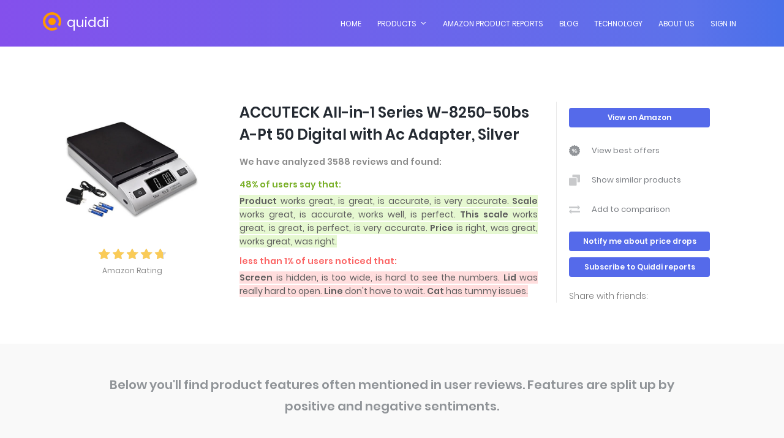

--- FILE ---
content_type: text/html; charset=UTF-8
request_url: https://quiddi.org/demo-highlighter/9934/ACCUTECK_All_in_1_Series_W_8250_50bs_A_Pt_50_Digital_with_Ac_Adapter_Silve/
body_size: 22991
content:
<!DOCTYPE html>
<html lang="en">
<head>
    <meta charset="UTF-8">
    <title>Reviews summary for ACCUTECK All-in-1 Series W-8250-50bs A-Pt 50 Digital with Ac Adapter, Silver</title>
    <meta name="description" content="Product great, scale great, this scale love, price great, weight accurate, screen difficult to see, lid was really hard to open, office meant rising at 6:00 every morning, line avoid, plug should have been replaced.">
<meta name="viewport" content="width=device-width, initial-scale=1, shrink-to-fit=no">
    <meta property="og:title" content="Reviews summary for ACCUTECK All-in-1 Series W-8250-50bs A-Pt 50 Digital with Ac Adapter, Silver"/>
    <meta property="og:description" content="Product great, scale great, this scale love, price great, weight accurate, screen difficult to see, lid was really hard to open, office meant rising at 6:00 every morning, line avoid, plug should have been replaced."/>
    <meta property="og:image" content="https://quiddi.org/images/items/qimg5cb14e294a8bf.jpg">
    <meta property="og:site_name" content= "Quiddi"/>
    <meta property="og:type" content="website"/>
    <meta property="og:url" content= "https://quiddi.org/demo-highlighter/9934/ACCUTECK_All_in_1_Series_W_8250_50bs_A_Pt_50_Digital_with_Ac_Adapter_Silve"/>
<link rel="shortcut icon" href="/favicon.ico">
<link rel="apple-touch-icon-precomposed" sizes="57x57" href="https://quiddi.org/images/favicon/logo_57x57.png">
<link rel="apple-touch-icon-precomposed" sizes="114x114" href="https://quiddi.org/images/favicon/logo_114x114.png">
<link rel="apple-touch-icon-precomposed" sizes="72x72" href="https://quiddi.org/images/favicon/logo_72x72.png">
<link rel="apple-touch-icon-precomposed" sizes="144x144" href="https://quiddi.org/images/favicon/logo_144x144.png">
<link rel="apple-touch-icon-precomposed" sizes="60x60" href="https://quiddi.org/images/favicon/logo_60x60.png">
<link rel="apple-touch-icon-precomposed" sizes="120x120" href="https://quiddi.org/images/favicon/logo_120x120.png">
<link rel="apple-touch-icon-precomposed" sizes="76x76" href="https://quiddi.org/images/favicon/logo_76x76.png">
<link rel="apple-touch-icon-precomposed" sizes="152x152" href="https://quiddi.org/images/favicon/logo_152x152.png">
<link rel="icon" type="image/png" href="https://quiddi.org/images/favicon/logo_196x196.png" sizes="196x196">
<link rel="icon" type="image/png" href="https://quiddi.org/images/favicon/logo_96x96.png" sizes="96x96">
<link rel="icon" type="image/png" href="https://quiddi.org/images/favicon/logo_32x32.png" sizes="32x32">
<link rel="icon" type="image/png" href="https://quiddi.org/images/favicon/logo_16x16.png" sizes="16x16">
<link rel="icon" type="image/png" href="https://quiddi.org/images/favicon/logo_128x128.png" sizes="128x128">
<link href='https://quiddi.org/sitemap.xml/' rel='alternate' title='Sitemap' type='application/rss+xml'/>
    <link rel="amphtml" href="https://quiddi.org/demo-highlighter/amp/9934/ACCUTECK_All_in_1_Series_W_8250_50bs_A_Pt_50_Digital_with_Ac_Adapter_Silve/">
    <link rel="canonical" href="https://quiddi.org/demo-highlighter/9934/ACCUTECK_All_in_1_Series_W_8250_50bs_A_Pt_50_Digital_with_Ac_Adapter_Silve/">
<link rel="stylesheet" href="https://quiddi.org/css/main.css?v=2"/>
<script src="https://quiddi.org/js/all.min.js"></script>
<!-- Global site tag (gtag.js) - Google Analytics -->
<script async src="https://www.googletagmanager.com/gtag/js?id=UA-105179379-1"></script>
<script src="/js/modalWindow.js?v=1.1"></script>
<script src="/js/authentication.js?v=1.1"></script>
<link rel="stylesheet" href="https://quiddi.org/css/authentication.css?v=1.1">
<script>
    window.dataLayer = window.dataLayer || [];
    function gtag(){dataLayer.push(arguments);}
    gtag('js', new Date());

    gtag('config', 'UA-105179379-1', { 'optimize_id': 'GTM-534M743'});
</script>

<!-- Yandex.Metrika counter -->
<script type="text/javascript" >
    (function (d, w, c) {
        (w[c] = w[c] || []).push(function() {
            try {
                w.yaCounter45735057 = new Ya.Metrika({
                    id:45735057,
                    clickmap:true,
                    trackLinks:true,
                    accurateTrackBounce:true,
                    webvisor:true
                });
            } catch(e) { }
        });

        var n = d.getElementsByTagName("script")[0],
            s = d.createElement("script"),
            f = function () { n.parentNode.insertBefore(s, n); };
        s.type = "text/javascript";
        s.async = true;
        s.src = "https://mc.yandex.ru/metrika/watch.js";

        if (w.opera == "[object Opera]") {
            d.addEventListener("DOMContentLoaded", f, false);
        } else { f(); }
    })(document, window, "yandex_metrika_callbacks");
</script>
<noscript><div><img src="https://mc.yandex.ru/watch/45735057" style="position:absolute; left:-9999px;" alt="" /></div></noscript>
<!-- /Yandex.Metrika counter -->

<!-- Facebook Pixel Code -->

<script>

!function(f,b,e,v,n,t,s)

{if(f.fbq)return;n=f.fbq=function(){n.callMethod?

n.callMethod.apply(n,arguments):n.queue.push(arguments)};

if(!f._fbq)f._fbq=n;n.push=n;n.loaded=!0;n.version='2.0';

n.queue=[];t=b.createElement(e);t.async=!0;

t.src=v;s=b.getElementsByTagName(e)[0];

s.parentNode.insertBefore(t,s)}(window,document,'script',

'https://connect.facebook.net/en_US/fbevents.js');


fbq('init', '604717466697001'); 

fbq('track', 'PageView');

</script>

<noscript>

<img height="1" width="1" 

src="https://www.facebook.com/tr?id=604717466697001&ev=PageView

&noscript=1"/>

</noscript>

<!-- End Facebook Pixel Code -->

<script type="application/ld+json">
{
"@context": "http://schema.org/",
"@type": "Review",
"itemReviewed": {
 "@type": "Product",
 "image": "https://quiddi.org/images/items/qimg5cb14e294a8bf.jpg",
 "name": "ACCUTECK All-in-1 Series W-825...",
 "aggregateRating": {
     "@type": "aggregateRating",
     "ratingValue": "4.7",
     "reviewCount": "7142"
}
},
"url": "https://quiddi.org/demo-highlighter/9934/ACCUTECK_All_in_1_Series_W_8250_50bs_A_Pt_50_Digital_with_Ac_Adapter_Silve",
"author": {
     "@type": "Organization",
     "name": "Quiddi"
}
}
</script>
</head>
<body>
<header id="header">
    <div class="main-menu">
        <div class="align-items-center justify-content-between d-flex">
            <div id="logo">
                <a href="/">
                    <svg width="108" height="30" xmlns="http://www.w3.org/2000/svg">
                        <g fill="none" fill-rule="evenodd">
                            <path fill="#f90" d="M27.432 23.396l-2.901-2.9A10.95 10.95 0 0 0 26 15c0-6.075-4.925-11-11-11S4 8.925 4 15s4.925 11 11 11c2.262 0 4.364-.682 6.112-1.853l2.868 2.869A14.933 14.933 0 0 1 15 30C6.716 30 0 23.284 0 15 0 6.716 6.716 0 15 0c8.284 0 15 6.716 15 15 0 3.11-.947 6-2.568 8.396zM15 21a6 6 0 1 1 0-12 6 6 0 0 1 0 12z"/>
                            <text fill="#fff" font-family="Poppins" font-size="22" font-weight="400" transform="translate(0 -1)">
                                <tspan x="39" y="25">quiddi</tspan>
                            </text>
                        </g>
                    </svg>
                </a>
            </div>
            <nav id="nav-menu-container">
                <ul class="nav-menu">
                    <li class="menu-active"><a href="/">Home</a></li>
                    <li class="menu-has-children"><a href="">Products</a>
                        <ul>
                            <li><a href="/#insights" data-href="insights" class="scroll-link">Consumer Insights</a></li>
                            <li><a href="/#aspects" data-href="aspects" class="scroll-link">Amazon Product Reports</a></li>
                            <li><a href="/#analytics" data-href="analytics" class="scroll-link">Custom NLP analytics</a></li>
                        </ul>
                    </li>
                    <li><a href="/demo-highlighter/">Amazon Product Reports</a></li>
                    <li><a href="/blog/">Blog</a></li>
                    <li><a href="/technology/">Technology</a></li>
                    <li><a href="/about/">About Us</a></li>
                    
                                            <li class="signin"><a onclick="ModalWindow.setVisibility('authentication', true)"><span>Sign In</span></a></li>
                                    </ul>
            </nav><!-- #nav-menu-container -->
        </div>
    </div>
</header><!-- #header -->

<script type="text/javascript">
    $(function(){
        //Authorization popup window code
        $.oauthpopup = function(options)
        {
            options.windowName = options.windowName ||  'ConnectWithOAuth'; // should not include space for IE
            options.windowOptions = options.windowOptions || 'location=0,status=0,width=800,height=400';
            options.callback = options.callback || function(){ window.location.reload(); };
            var that = this;
            console.log(options.path);
            that._oauthWindow = window.open(options.path, options.windowName, options.windowOptions);
            that._oauthInterval = window.setInterval(function(){
                if (that._oauthWindow.closed) {
                    window.clearInterval(that._oauthInterval);
                    options.callback();
                }
            }, 1000);
        };

    });

    //create new oAuth popup window and monitor it
    function openOauthPopup(path){
        $.oauthpopup({
            path: path,
            callback: function()
            {
                console.log('callback');
                window.location.href = '/my';
            }
        });
    }
</script>
<div class="modal-wrapper" id="authentication">
    <div class="modal-content">
        <div class="close-icon" onclick="Authentication.close();">
            <svg width="12" height="12" viewBox="0 0 12 12" xmlns="http://www.w3.org/2000/svg">
                <g fill="none">
                    <mask id="b" fill="#fff">
                        <path d="M.004.043h11.953V11.93H.004z"></path>
                    </mask>
                    <path fill="#dbdbdb" d="M7.4 5.986l4.263-4.238a.995.995 0 0 0 0-1.412 1.009 1.009 0 0 0-1.422 0L5.978 4.574 1.715.336a1.008 1.008 0 0 0-1.42 0 .995.995 0 0 0 0 1.412l4.262 4.238-4.263 4.239a.995.995 0 0 0 0 1.413c.393.39 1.029.39 1.421 0l4.263-4.239 4.263 4.239c.393.39 1.03.39 1.422 0a.995.995 0 0 0 0-1.413L7.399 5.986z" mask="url(#b)"></path>
                </g>
            </svg>
        </div>
        <div id="signin-form" class="auth show">
            <h2>Sign In</h2>
            <div class="auth-field email">
                <input class="input-field" type="email" placeholder="Email Address" onclick="Authentication.clearFieldError(this);" onkeypress="Authentication.onKeyPress(event, this, 'signin-form');">
                <span></span>
            </div>
            <div class="auth-field password">
                <input class="input-field" type="password" placeholder="Password" onclick="Authentication.clearFieldError(this);" onkeypress="Authentication.onKeyPress(event, this, 'signin-form');">
                <span></span>
            </div>
            <input id="keep_signedin" type="checkbox">
            <label for="keep_signedin" class="checkbox">Keep me signed in</label>
            <div class="auth-button purple" onclick="Authentication.sendRequest('signin-form');"><span>SIGN IN</span></div>
            <span>OR SIGN IN WITH</span>
            <div class="auth-btn-wrapper">
                <div class="fc-button auth-button" onclick="openOauthPopup('/login/facebook');">
                    <svg width="18" height="18" xmlns="http://www.w3.org/2000/svg">
                        <g fill="none" fill-rule="evenodd">
                            <path d="M0 0h18v18H0z"/>
                            <path fill="#fff" fill-rule="nonzero" d="M13.623.004L11.225 0C8.53 0 6.789 1.739 6.789 4.43v2.042H4.377A.372.372 0 0 0 4 6.84V9.8c0 .203.169.367.377.367H6.79v7.467c0 .203.169.367.377.367h3.146a.372.372 0 0 0 .378-.367v-7.467h2.82a.372.372 0 0 0 .376-.367l.002-2.96c0-.097-.04-.19-.11-.26a.383.383 0 0 0-.268-.107h-2.82V4.741c0-.832.203-1.255 1.317-1.255h1.616A.372.372 0 0 0 14 3.119V.37a.372.372 0 0 0-.377-.367z"/>
                        </g>
                    </svg>
                    <span>Facebook</span>
                </div>
                <div class="g-button auth-button" onclick="openOauthPopup('/login/google', 'Google');">
                    <svg width="18" height="18" xmlns="http://www.w3.org/2000/svg">
                        <g fill="none">
                            <path fill="#fbbb00" d="M3.99 10.878l-.627 2.339-2.29.048A8.96 8.96 0 0 1 0 9c0-1.492.363-2.9 1.006-4.139l2.04.374.893 2.026A5.35 5.35 0 0 0 3.649 9c.001.66.12 1.294.34 1.878z"/>
                            <path fill="#518ef8" d="M17.843 7.319a9.01 9.01 0 0 1-.04 3.56 8.998 8.998 0 0 1-3.169 5.14v-.001l-2.568-.131-.363-2.269a5.364 5.364 0 0 0 2.307-2.739H9.198V7.32h8.645z"/><path fill="#28B446" d="M14.634 16.018A8.962 8.962 0 0 1 9 18a8.999 8.999 0 0 1-7.927-4.735l2.916-2.387a5.351 5.351 0 0 0 7.713 2.74l2.932 2.4z"/><path fill="#F14336" d="M14.745 2.072l-2.916 2.387A5.353 5.353 0 0 0 3.94 7.26l-2.932-2.4A8.998 8.998 0 0 1 9 0c2.184 0 4.186.778 5.745 2.072z"/>
                        </g>
                    </svg>
                    <span>Google</span>
                </div>
            </div>
            <span>Forgot your password? <span class="auth-link" onclick="Authentication.open('recover-form');">Recover it</span></span>
            <span>Don't have an account? <span class="auth-link" onclick="Authentication.open('signup-form');">Create One Now</span></span>
        </div>
        <div id="signup-form" class="auth">
            <h2>Create Your Account</h2>
            <div class="auth-field name">
                <input class="input-field" type="email" placeholder="Name" onclick="Authentication.clearFieldError(this);" onkeypress="Authentication.onKeyPress(event, this, 'signup-form');">
                <span></span>
            </div>
            <div class="auth-field email">
                <input class="input-field" class="input-field" type="email" placeholder="Email Address" onclick="Authentication.clearFieldError(this);" onkeypress="Authentication.onKeyPress(event, this, 'signup-form');">
                <span></span>
            </div>
            <div class="auth-field password">
                <input class="input-field" type="password" placeholder="Password" onclick="Authentication.clearFieldError(this);" onkeypress="Authentication.onKeyPress(event, this, 'signup-form');">
                <span></span>
            </div>
            <div class="auth-field confirm-password">
                <input class="input-field" type="password" placeholder="Confirm Password" onclick="Authentication.clearFieldError(this);" onkeypress="Authentication.onKeyPress(event, this, 'signup-form');">
                <span></span>
            </div>
            <div class="auth-button purple" onclick="Authentication.sendRequest('signup-form');"><span>CREATE ACCOUNT</span></div>
            <span>OR SIGN UP WITH</span>
            <div class="auth-btn-wrapper">
                <div class="fc-button auth-button" onclick="Authentication.openSocialNetworkAuth('/login/facebook', 'Facebook');">
                    <svg width="18" height="18" xmlns="http://www.w3.org/2000/svg">
                        <g fill="none" fill-rule="evenodd">
                            <path d="M0 0h18v18H0z"/>
                            <path fill="#fff" fill-rule="nonzero" d="M13.623.004L11.225 0C8.53 0 6.789 1.739 6.789 4.43v2.042H4.377A.372.372 0 0 0 4 6.84V9.8c0 .203.169.367.377.367H6.79v7.467c0 .203.169.367.377.367h3.146a.372.372 0 0 0 .378-.367v-7.467h2.82a.372.372 0 0 0 .376-.367l.002-2.96c0-.097-.04-.19-.11-.26a.383.383 0 0 0-.268-.107h-2.82V4.741c0-.832.203-1.255 1.317-1.255h1.616A.372.372 0 0 0 14 3.119V.37a.372.372 0 0 0-.377-.367z"/>
                        </g>
                    </svg>
                    <span>Facebook</span>
                </div>
                <div class="g-button auth-button" onclick="Authentication.openSocialNetworkAuth('/login/google', 'Google');">
                    <svg width="18" height="18" xmlns="http://www.w3.org/2000/svg">
                        <g fill="none">
                            <path fill="#fbbb00" d="M3.99 10.878l-.627 2.339-2.29.048A8.96 8.96 0 0 1 0 9c0-1.492.363-2.9 1.006-4.139l2.04.374.893 2.026A5.35 5.35 0 0 0 3.649 9c.001.66.12 1.294.34 1.878z"/>
                            <path fill="#518ef8" d="M17.843 7.319a9.01 9.01 0 0 1-.04 3.56 8.998 8.998 0 0 1-3.169 5.14v-.001l-2.568-.131-.363-2.269a5.364 5.364 0 0 0 2.307-2.739H9.198V7.32h8.645z"/><path fill="#28B446" d="M14.634 16.018A8.962 8.962 0 0 1 9 18a8.999 8.999 0 0 1-7.927-4.735l2.916-2.387a5.351 5.351 0 0 0 7.713 2.74l2.932 2.4z"/><path fill="#F14336" d="M14.745 2.072l-2.916 2.387A5.353 5.353 0 0 0 3.94 7.26l-2.932-2.4A8.998 8.998 0 0 1 9 0c2.184 0 4.186.778 5.745 2.072z"/>
                        </g>
                    </svg>
                    <span>Google</span>
                </div>
            </div>
            <span>By signing up, you agree to the <a href="/terms" class="grey">Terms of Service</a> and <a href="/privacy" class="grey">Privacy Policy</a></span>
            <span>Already have an account? <span class="auth-link" onclick="Authentication.open('signin-form');">Sign In</span></span>
        </div>
        <div id="recover-form" class="auth">
            <h2>Forgot Password?</h2>
            <span>Enter your account email address and we will send you a link to reset your password.</span>
            <div class="auth-field email">
                <input class="input-field" type="email" placeholder="Email Address" onclick="Authentication.clearFieldError(this);" onkeypress="Authentication.onKeyPress(event, this, 'recover-form');">
                <span></span>
            </div>
            <div class="auth-button purple" onclick="Authentication.sendRequest('recover-form');"><span>REQUEST PASSWORD RESET</span></div>
            <span>I remember now! <span class="auth-link" onclick="Authentication.open('signin-form');">Sign In.</span></span>
        </div>
        <div id="recover-form-success" class="auth success">
            <div class="image-alert"></div>
            <span>Your request has been successfully sent.</span>
            <span>We will contact you very soon!</span>
        </div>
    </div>
</div>
<style>
    .report-content>h1 {
        font-size: 35px;
        font-weight: 600;
        line-height: 54px;
    }
    .amzlogo{
        margin-top: 10px;
        margin-left: 10px;
    }
</style>
<script defer src="https://use.fontawesome.com/releases/v5.0.13/js/all.js"></script>
<link href="https://fonts.googleapis.com/icon?family=Material+Icons" rel="stylesheet">
<link href="/css/PNotifyBrightTheme.css?v=1" rel="stylesheet">

<script src="/js/PNotify.js"></script>
<script src="/js/PNotifyStyleMaterial.js"></script>
<script src="/js/PNotifyButtons.js"></script>
<script src="/js/PNotifyConfirm.js"></script>

<script src="//platform-api.sharethis.com/js/sharethis.js#property=5c3ed1d2c9830d001319a5a8&product=inline-share-buttons"></script>
<link rel="stylesheet" href="https://quiddi.org/css/report.css?v=1.6"/>
<link rel="stylesheet" href="https://quiddi.org/css/new-report.css?v=1.3"/>
<div id="product_highlighter">
    <!-- start banner Area -->
        <!-- End banner Area -->

    <!-- Start form Area -->
    <section id="send-email-form" class="report-from section-gap hide">
        <div class="loader"></div>

        <div id="request-form-wrapper" class="report-container hide">
            <div id="report-form">
                <span class="report-header">Your report is currently being generated. Leave your email and we'll send it as soon as it's ready. Usually it takes 5-10 minutes. For products with lots of reviews, it can take up to 30 minutes.</span>
                <div class="request-form report-email">
                    <div class="email-wrapper">
                        <input id="report-email" type="email" class="request-email" placeholder="Enter your email" title="email" onclick="clearError(this);" onkeypress="enterPress(event, this);" onchange="clearError(this);">
                        <span id="report-email-error" class="error-message"></span>
                    </div>
                    <input id="report" type="button" class="button request-button" value="Send" onclick="sendEmail();">
                </div>
            </div>
            <div id="report-alert-message" class="hide">
                <div id="image-alert"></div>
                <div id="report-email-alert"></div>
            </div>
        </div>
    </section>
    <!-- End form Area -->

    
            <div id="aspects-full-report" class="report-container report-items">
            <div id="header-wrapper">
                <div id="header-content">
                    <div class="report-item-header">
                        <div id="report-item-image-wrapper">
                            <div class="report-item-image">
                                <img class="hidden" src="https://quiddi.org/images/items/qimg5cb14e294a8bf.jpg" alt="ACCUTECK All-in-1 Series W-8250-50bs A-Pt 50 Digital with Ac Adapter, Silver" onload="this.removeClass('hidden'); this.parentNode.removeClass('error');" onerror="this.parentNode.addClass('error'); this.addClass('hidden');">
                            </div>
                            <div class="info-desc">
                                <div class="stars-wrapper">
                                    <div class="stars">
                                        <div class="stars-rate"  style="width: 105.3px;"></div>
                                    </div>
                                    <span class="rate">Amazon Rating</span>
                                </div>
                            </div>
                        </div>
                        <div class="report-item-desc">
                            <h1>ACCUTECK All-in-1 Series W-8250-50bs A-Pt 50 Digital with Ac Adapter, Silver</h1>
                            <span class="analyzed-count">We have analyzed 3588 reviews and found:</span>
                                                            <h2 class="report-item-shortreview">
                                                                            <span class="positive-review-header">48% of users say that:</span>
                                        <span class="positive-review"><span class="strong">Product</span> works great, is great, is accurate, is very accurate. <span class="strong">Scale</span> works great, is accurate, works well, is perfect. <span class="strong">This scale</span> works great, is great, is perfect, is very accurate. <span class="strong">Price</span> is right, was great, works great, was right.</span>
                                                                                                                                                            <span class="negative-review-header">less than 1% of users noticed that:</span>
                                                                                <span class="negative-review"><span class="strong">Screen</span> is hidden, is too wide, is hard to see the numbers. <span class="strong">Lid</span> was really hard to open. <span class="strong">Line</span> don't have to wait. <span class="strong">Cat</span> has tummy issues.</span>
                                                                    </h2>
                                                    </div>
                    </div>
                    <div class="report-item-info">
                        
                        <a class="button request-button buy-button" id="buy-product" href="https://www.amazon.com/dp/B00SMHWZ42/" onclick="gtag('event', 'New Full Report Amazon Click', { 'event_category': 'New Full Report Events', 'event_label': 'Click on View on Amazon'});" target="_blank">View on Amazon</a>
                        <div class="info-link" onclick="ModalWindow.setVisibility('subscription', true); gtag('event', 'New Full Report Best price Click', { 'event_category': 'New Full Report Events', 'event_label': 'Click on Best price'});">
                            <svg width="18" height="18" xmlns="http://www.w3.org/2000/svg">
                                <g fill="#919498">
                                    <ellipse cx="6.569" cy="7.456" rx="1" ry="1"/>
                                    <ellipse cx="11.429" cy="10.504" rx="1" ry="1"/>
                                    <path d="M17.736 9.974l-.277-.372a1.154 1.154 0 0 1-.012-1.365l.27-.376a1.16 1.16 0 0 0-.412-1.708l-.413-.217a1.16 1.16 0 0 1-.61-1.226l.078-.452c.12-.692-.409-1.333-1.125-1.362l-.469-.019a1.191 1.191 0 0 1-1.095-.843l-.131-.441a1.195 1.195 0 0 0-1.616-.748l-.432.18a1.204 1.204 0 0 1-1.357-.294L9.824.39a1.203 1.203 0 0 0-1.785.015L7.73.75a1.206 1.206 0 0 1-1.354.312L5.942.886a1.199 1.199 0 0 0-1.605.773l-.123.445a1.18 1.18 0 0 1-1.08.858l-.47.026c-.715.04-1.233.688-1.102 1.38l.087.453a1.16 1.16 0 0 1-.593 1.233l-.409.224A1.156 1.156 0 0 0 .265 7.99l.277.372c.3.405.308.953.012 1.365l-.27.376a1.16 1.16 0 0 0 .412 1.708l.413.217c.45.236.697.729.61 1.226l-.078.453c-.12.692.409 1.332 1.125 1.362l.469.018c.51.022.952.36 1.095.843l.131.442c.199.677.956 1.027 1.616.747l.432-.18a1.204 1.204 0 0 1 1.357.294l.311.342c.48.523 1.317.52 1.785-.014l.308-.346c.337-.38.881-.505 1.354-.313l.435.176a1.199 1.199 0 0 0 1.605-.773l.123-.445a1.18 1.18 0 0 1 1.08-.858l.47-.025c.715-.04 1.233-.689 1.102-1.38l-.087-.454a1.16 1.16 0 0 1 .593-1.233l.409-.224a1.155 1.155 0 0 0 .382-1.712zM4.72 7.456c0-1 .825-1.81 1.845-1.81s1.845.81 1.845 1.81c0 1.002-.825 1.811-1.845 1.811S4.72 8.454 4.72 7.457zm2.201 4.671a.457.457 0 0 1-.634.06.437.437 0 0 1-.06-.623L11.07 5.84a.457.457 0 0 1 .633-.059.437.437 0 0 1 .06.623l-4.84 5.723zm4.508.188c-1.02 0-1.845-.81-1.845-1.81 0-1.002.825-1.812 1.845-1.812s1.845.81 1.845 1.811-.825 1.811-1.845 1.811z"/>
                                </g>
                            </svg>
                            <span>View best offers</span>
                        </div>
                        <div class="info-link" onclick="ModalWindow.setVisibility('subscription', true); gtag('event', 'New Full Report Similar products Click', { 'event_category': 'New Full Report Events', 'event_label': 'Click on Similar products'});">
                            <svg width="18" height="18" xmlns="http://www.w3.org/2000/svg">
                                <g fill="#919498" opacity=".5">
                                    <path d="M16.7 0H6.707a1.29 1.29 0 0 0-1.291 1.286v3.018h5.877a2.468 2.468 0 0 1 2.47 2.46v5.758H16.7a1.29 1.29 0 0 0 1.292-1.286v-9.95C17.992.576 17.412 0 16.7 0z"/>
                                    <path d="M11.293 5.478H1.3A1.29 1.29 0 0 0 .008 6.764v9.95C.008 17.424.588 18 1.3 18h9.993a1.29 1.29 0 0 0 1.291-1.286v-9.95a1.29 1.29 0 0 0-1.291-1.286z"/>
                                </g>
                            </svg>
                            <span>Show similar products</span>
                        </div>
                        <div class="info-link" onclick="ModalWindow.setVisibility('subscription', true); gtag('event', 'Full Report Comparison Click', { 'event_category': 'New Full Report Events', 'event_label': 'Click on Comparison'});">
                            <svg width="18" height="14" xmlns="http://www.w3.org/2000/svg">
                                <g fill="#919498" fill-rule="nonzero" opacity=".5">
                                    <path d="M.321 5.018h13.812v1.993c0 .09.031.168.095.234a.304.304 0 0 0 .226.099c.094 0 .17-.031.23-.094l3.213-3.322a.33.33 0 0 0 .09-.239.329.329 0 0 0-.09-.239L14.694.14a.37.37 0 0 0-.241-.104.307.307 0 0 0-.231.093.33.33 0 0 0-.09.239V2.36H.32a.304.304 0 0 0-.226.099.325.325 0 0 0-.095.233v1.994c0 .09.032.168.095.233a.304.304 0 0 0 .226.099zM17.666 9.005H3.854V7.012a.325.325 0 0 0-.095-.234.304.304 0 0 0-.226-.099.307.307 0 0 0-.23.094L.09 10.095a.33.33 0 0 0-.09.239c0 .09.03.166.09.228l3.202 3.322c.08.07.16.104.241.104a.304.304 0 0 0 .226-.098.325.325 0 0 0 .095-.234v-1.993h13.812a.304.304 0 0 0 .226-.099.325.325 0 0 0 .095-.234V9.337a.325.325 0 0 0-.095-.233.304.304 0 0 0-.226-.099z"/>
                                </g>
                            </svg>
                            <span>Add to comparison</span>
                        </div>
                        <div class="button request-button buy-button notify"  onclick="ModalWindow.setVisibility('subscription', true); gtag('event', 'Full Report Notify me Click', { 'event_category': 'New Full Report Events', 'event_label': 'Click on Notify me'});">Notify me about price drops</div>
                        <div class="button request-button buy-button"  onclick="ModalWindow.setVisibility('subscription', true); gtag('event', 'Full Report Subscribe Click', { 'event_category': 'New Full Report Events', 'event_label': 'Click on Subscribe'});">Subscribe to Quiddi reports</div>
                        <div class="share-wrapper">
                            <span>Share with friends:</span>
                            <div class="sharethis-inline-share-buttons"></div>
                        </div>
                    </div>
                </div>
            </div>
            <div id="aspects-wrapper">
                <h2>Below you'll find product features often mentioned in user reviews. Features are split up by positive and negative sentiments.</h2>
                <div id="aspects-content">
                                                                    <div class="positive">
                            <div class="aspect-wrapper">
        <div>
            <div class="aspect-header">
                <span class="aspect-name">product</span>
                <div>
                                                    <span class="positive-count">2298</span>
                                                    <span class="negative-count">423</span>
                                </div>
            </div>
            <div class="options-content">
                <span>great • love • works great • easy to use • accurate • excellent • very accurate • good • compact • is great • nice • is accurate • is very accurate • is perfect • works well • like • highly recommend • awesome • small • works</span>
            </div>
                            <div class="more-aspects info-link" onclick="ModalWindow.setVisibility('positive-0', true);"><span>More information</span></div>
                    </div>
    </div>

            <div class="modal-wrapper" id="positive-0">
            <div class="modal-content">
                <div class="modal-header">
                    <span class="aspect-name">product</span>
                    <div class="close-icon" onclick="ModalWindow.setVisibility('positive-0', false);">
                        <svg width="13" height="13" viewBox="0 0 13 13" xmlns="http://www.w3.org/2000/svg">
                            <path fill="#a0a0a0" fill-opacity="1" fill-rule="evenodd" d="M7.207 6.5l4.95 4.95-.707.707-4.95-4.95-4.95 4.95-.707-.707 4.95-4.95-4.95-4.95.707-.707 4.95 4.95 4.95-4.95.707.707-4.95 4.95z"></path>
                        </svg>
                    </div>
                </div>
                <div class="sentiment-wrapper">
                                                                    <div class="positive">
                            <div>
                                <div class="positive-count opinion-header">
                                    <span>positive</span>
                                    <span>2298</span>
                                </div>
                                <div>
                                    <span>great • love • works great • easy to use • accurate • excellent • very accurate • good • compact • is great • nice • is accurate • is very accurate • is perfect • works well • like • highly recommend • awesome • small • works • perfect • does the job • lightweight • works perfect • works perfectly • is a great little scale • works fine • is easy to use • light weight • is compact • is small • durable • very easy to use • easy • gets the job done • is lightweight • loved • is a great scale • easy to store • is very easy to use • has worked great • was perfect • is nice • recommend • all the time • sturdy • came with batteries • is good • seems accurate • easy to read • very satisfied • small enough • worked great • runs on batteries • is extremely accurate • comes with an ac adapter • does what it says • is a great value • does its job • versatile • is very handy • light • portable • worth • really like • pretty good • has worked well • simple • works really well • is the scale for you</span>
                                </div>
                            </div>
                        </div>
                                                                    <div class="negative">
                            <div>
                                <div class="negative-count opinion-header">
                                    <span>negative</span>
                                    <span>423</span>
                                </div>
                                <div>
                                    <span>stopped working • takes about 5 seconds • plugged into the wall • didn&#039;t work • out • zero • can&#039;t beat • not recommend • didn&#039;t take me long • even comes with a set of batteries • little guy • on ac power • wasn’t a battery issue • never dropped • ’s unusable • doesn’t take up too much space • can&#039;t get any better than this • is not accurate enough to trust • stays on unless i press the on/off button • difficult to see the weight • will turn itself off after one minute • not use • ’s not that accurate with weights below 10oz • will be very difficult to see • rendered the plug unusable • doesn’t have a hold button to press • is a little annoying • can be annoying • has saved me at least 10 x • was identically inaccurate • back for a refund • problem • never gives me odd numbers • might read, 28g • runs on either battery or electrical plug • all plastic • really sucked • still can run on battery • does take a while to boot up • has an auto shut off feature • small • is off by 2 to 3 grams • simply not accurate • requires 3 • not as good • closed • doesn&#039;t the job • is not • havnt had to charge • start failing • sucks to use plugin usb or usb cord • does weigh objects • happened to us at first • weigh small animals mostly • hard to read the weight • takes no time to set up • would zero itself out with the item • returned first thing tomorrow morning • plugged into the wall outlet • not sure • would not weigh diamonds • occasionaly gives errors • can be hard to read • are sensitive • stood behind • is not accurate • won’t stay on at all • ’s useless • couple times a day • 1 star</span>
                                </div>
                            </div>
                        </div>
                                    </div>
            </div>
        </div>
        <div class="aspect-wrapper">
        <div>
            <div class="aspect-header">
                <span class="aspect-name">scale</span>
                <div>
                                                    <span class="positive-count">708</span>
                                                    <span class="negative-count">61</span>
                                </div>
            </div>
            <div class="options-content">
                <span>great • great little • accurate • nice • excellent • good • very accurate • awesome • works great • little • perfect • is accurate • best • easy to use • very nice • better • very good • perfect little • works well • compact</span>
            </div>
                            <div class="more-aspects info-link" onclick="ModalWindow.setVisibility('positive-1', true);"><span>More information</span></div>
                    </div>
    </div>

            <div class="modal-wrapper" id="positive-1">
            <div class="modal-content">
                <div class="modal-header">
                    <span class="aspect-name">scale</span>
                    <div class="close-icon" onclick="ModalWindow.setVisibility('positive-1', false);">
                        <svg width="13" height="13" viewBox="0 0 13 13" xmlns="http://www.w3.org/2000/svg">
                            <path fill="#a0a0a0" fill-opacity="1" fill-rule="evenodd" d="M7.207 6.5l4.95 4.95-.707.707-4.95-4.95-4.95 4.95-.707-.707 4.95-4.95-4.95-4.95.707-.707 4.95 4.95 4.95-4.95.707.707-4.95 4.95z"></path>
                        </svg>
                    </div>
                </div>
                <div class="sentiment-wrapper">
                                                                    <div class="positive">
                            <div>
                                <div class="positive-count opinion-header">
                                    <span>positive</span>
                                    <span>708</span>
                                </div>
                                <div>
                                    <span>great • great little • accurate • nice • excellent • good • very accurate • awesome • works great • little • perfect • is accurate • best • easy to use • very nice • better • very good • perfect little • works well • compact • simple • decent • small • wonderful • reliable • nice little • is perfect • is awesome • good little • excellent little • works very well • is compact • very happy • is lightweight • inexpensive • zero • work great • really like • fantastic little • nice inexpensive • basic • pretty good • portable • really great • great inexpensive • really nice • is easy to use • solid • simple easy to use • awesome little • quality • very functional • works good • is a great price • works perfectly • handy • works perfect • works up to its review • absolutely great • worked great • returning • is is perfect for any small business • prefect • is so popular • weighs up to 50lbs • is made from the cheapest materials • wonderful affordable • came as pictured • came with a 10-year warrantee • technical</span>
                                </div>
                            </div>
                        </div>
                                                                    <div class="negative">
                            <div>
                                <div class="negative-count opinion-header">
                                    <span>negative</span>
                                    <span>61</span>
                                </div>
                                <div>
                                    <span>is too small • can only be seen looking at it • is dead-on accurate • required no calibration • give inaccurate • will not budge from 0.0 • will not give me a reading • removing the styrofoam • feels somewhat cheap • doesnt work • gives drastically different readings • never used • finally bit the dust • started acting up • sometimes acts up • can’t automatically hold the measurement • read out • was just loose in the box • turns off • stays on only for about 5 minutes • bit slowly • would just rise slowly • never stop • doesn&#039;t need to be on very long • is inaccurate • will change the amount it reads • stopped working • is my fault • empty box • is a little bit small • started to loose its sensitivity • is light made from plastic • has not been working • is dead • takes three batteries • can not speak to longevity • takes about 3 seconds to initialize • was randomly showing inconsistent measurements • is  battery operated • has to be zeroed • wouldn&#039;t work well • nothing shows up • shows no reading • has a hold button • will show negative number • does not seem to be accurate • can not easily view • can be battery or plugged in • zero • could weigh smaller envelopes • flips up for weighing larger things • does not get correct weight • was not what was pictured • very much • is made in china • is very inconvenient • slightly over the 1 pound mark</span>
                                </div>
                            </div>
                        </div>
                                    </div>
            </div>
        </div>
        <div class="aspect-wrapper">
        <div>
            <div class="aspect-header">
                <span class="aspect-name">this scale</span>
                <div>
                                                    <span class="positive-count">244</span>
                                                    <span class="negative-count">15</span>
                                </div>
            </div>
            <div class="options-content">
                <span>love • works great • is great • is perfect • highly recommend • is very accurate • accurate • like • really like • very pleased • does the job • has been great • is the best • very happy • works perfectly • is accurate • glad • is easy to use • is so easy to use • absolutely love</span>
            </div>
                            <div class="more-aspects info-link" onclick="ModalWindow.setVisibility('positive-2', true);"><span>More information</span></div>
                    </div>
    </div>

            <div class="modal-wrapper" id="positive-2">
            <div class="modal-content">
                <div class="modal-header">
                    <span class="aspect-name">this scale</span>
                    <div class="close-icon" onclick="ModalWindow.setVisibility('positive-2', false);">
                        <svg width="13" height="13" viewBox="0 0 13 13" xmlns="http://www.w3.org/2000/svg">
                            <path fill="#a0a0a0" fill-opacity="1" fill-rule="evenodd" d="M7.207 6.5l4.95 4.95-.707.707-4.95-4.95-4.95 4.95-.707-.707 4.95-4.95-4.95-4.95.707-.707 4.95 4.95 4.95-4.95.707.707-4.95 4.95z"></path>
                        </svg>
                    </div>
                </div>
                <div class="sentiment-wrapper">
                                                                    <div class="positive">
                            <div>
                                <div class="positive-count opinion-header">
                                    <span>positive</span>
                                    <span>244</span>
                                </div>
                                <div>
                                    <span>love • works great • is great • is perfect • highly recommend • is very accurate • accurate • like • really like • very pleased • does the job • has been great • is the best • very happy • works perfectly • is accurate • glad • is easy to use • is so easy to use • absolutely love • is awesome • is very easy to use • is very nice • has been a lifesaver • gets the job done • easy to use • helped him immensely with postage costs • really liked • is perfect for my shopping needs • rules • is working flawlessly • fits the bill • goes up to 50 • almost daily for packages • is fine • is no guessing • is really awesome • is very well made • is brand new • luv • has paid for itself over • is 100% perfect for my needs • totally reccommend • sucks • very glad • has saved me so much money • has saved me quite a bit of money • is consistently accurate • has already paid for itself • cost • is worth • really do like • could be applied • does a great job • is a necessity • is advertised as a gram scale • weighs in both grams • is best for smaller items • durable • has already paid • does everything i need it • is durable • user friendly • pretty happy • enough confidence • has been exactly what i needed • is a life saver • is so nice • does exactly what it&#039;s supposed to do • no complaints</span>
                                </div>
                            </div>
                        </div>
                                                                    <div class="negative">
                            <div>
                                <div class="negative-count opinion-header">
                                    <span>negative</span>
                                    <span>15</span>
                                </div>
                                <div>
                                    <span>does have a hold button • completely disappointed • completely stopped working • does not work very well • is a waste of money • is not a perfect one • is inaccurate • so many times • not to like • doesn’t do any of those things • came with the 3 “aaa” batteries • does not tare to 0 • not sure about the accuracy • avoid • will not work</span>
                                </div>
                            </div>
                        </div>
                                    </div>
            </div>
        </div>
        <div class="aspect-wrapper">
        <div>
            <div class="aspect-header">
                <span class="aspect-name">price</span>
                <div>
                                                    <span class="positive-count">205</span>
                                                    <span class="negative-count">8</span>
                                </div>
            </div>
            <div class="options-content">
                <span>great • good • nice • very good • excellent • awesome • is right • was great • low • works great • was right • very reasonable • compact • is great • fair • perfect • is fantastic • is very reasonable • decent • is good</span>
            </div>
                            <div class="more-aspects info-link" onclick="ModalWindow.setVisibility('positive-3', true);"><span>More information</span></div>
                    </div>
    </div>

            <div class="modal-wrapper" id="positive-3">
            <div class="modal-content">
                <div class="modal-header">
                    <span class="aspect-name">price</span>
                    <div class="close-icon" onclick="ModalWindow.setVisibility('positive-3', false);">
                        <svg width="13" height="13" viewBox="0 0 13 13" xmlns="http://www.w3.org/2000/svg">
                            <path fill="#a0a0a0" fill-opacity="1" fill-rule="evenodd" d="M7.207 6.5l4.95 4.95-.707.707-4.95-4.95-4.95 4.95-.707-.707 4.95-4.95-4.95-4.95.707-.707 4.95 4.95 4.95-4.95.707.707-4.95 4.95z"></path>
                        </svg>
                    </div>
                </div>
                <div class="sentiment-wrapper">
                                                                    <div class="positive">
                            <div>
                                <div class="positive-count opinion-header">
                                    <span>positive</span>
                                    <span>205</span>
                                </div>
                                <div>
                                    <span>great • good • nice • very good • excellent • awesome • is right • was great • low • works great • was right • very reasonable • compact • is great • fair • perfect • is fantastic • is very reasonable • decent • is good • liked • works well • works so win win • was good • you can’t go wrong • was awesome • very nice • sells it as well • got my moneys worth • extremely cheap • crazy • works perfectly • accurate • was just right • was just perfect • flat rate • happy • was a great • amazing little scale • very multipurpose • was attractive • outstanding • super • lightweight • cheap feeling • is fairly nice- • amazing • pretty decent • phenomenally accurate • is really good • reasonable • is so low • super low • is reasonable • was too good • is slimmer • very quickly • fantastic • triple the price • very accurate • no problem • cheapest • is just soo awesome • was better • really good • excellent-accurate-great</span>
                                </div>
                            </div>
                        </div>
                                                                    <div class="negative">
                            <div>
                                <div class="negative-count opinion-header">
                                    <span>negative</span>
                                    <span>8</span>
                                </div>
                                <div>
                                    <span>i couldn&#039;t have asked for more • low • hard pressed • was so low • n’t bad • piece of junk • nor the • can&#039;t believe</span>
                                </div>
                            </div>
                        </div>
                                    </div>
            </div>
        </div>
        <div class="aspect-wrapper">
        <div>
            <div class="aspect-header">
                <span class="aspect-name">weight</span>
                <div>
                                                    <span class="positive-count">155</span>
                                                    <span class="negative-count">26</span>
                                </div>
            </div>
            <div class="options-content">
                <span>accurate • light • easy to use • great • seem accurate • very light • small • works great • readily see • gives a different • perfect • max • gain • super light • is perfect • accurately measure • nice to be able to adjust • matched the weight on their scale • were pretty spot • no more inconsistent</span>
            </div>
                            <div class="more-aspects info-link" onclick="ModalWindow.setVisibility('positive-4', true);"><span>More information</span></div>
                    </div>
    </div>

            <div class="modal-wrapper" id="positive-4">
            <div class="modal-content">
                <div class="modal-header">
                    <span class="aspect-name">weight</span>
                    <div class="close-icon" onclick="ModalWindow.setVisibility('positive-4', false);">
                        <svg width="13" height="13" viewBox="0 0 13 13" xmlns="http://www.w3.org/2000/svg">
                            <path fill="#a0a0a0" fill-opacity="1" fill-rule="evenodd" d="M7.207 6.5l4.95 4.95-.707.707-4.95-4.95-4.95 4.95-.707-.707 4.95-4.95-4.95-4.95.707-.707 4.95 4.95 4.95-4.95.707.707-4.95 4.95z"></path>
                        </svg>
                    </div>
                </div>
                <div class="sentiment-wrapper">
                                                                    <div class="positive">
                            <div>
                                <div class="positive-count opinion-header">
                                    <span>positive</span>
                                    <span>155</span>
                                </div>
                                <div>
                                    <span>accurate • light • easy to use • great • seem accurate • very light • small • works great • readily see • gives a different • perfect • max • gain • super light • is perfect • accurately measure • nice to be able to adjust • matched the weight on their scale • were pretty spot • no more inconsistent • has been accurate • fading • never faded • was right • is double checked at ups • consistent give accurate • is always higher than the scale reading • is always accuraate • never had any problems • amazing price!!!cons:- • i never under pay • have been spot on • is good for kitchen • see • good • no problems • verified • ounce • is accurate • is very easy to use • compact • really exact • ensure correct feeding amounts • continues to display • measured are same • were a match • fluctuates significantly • is right there to view • match to post office scales • effective • average out • light up • like • quick • will free • are spot-on with usps • awesome • great to • no more guessing • noticed many people using to sell light • are in sync with the post office scale • can not see scale&#039;s • never been any problem • pretty accurate • almost always is the same • hard to read • very light- • easy to store • handles much more • showed exact same</span>
                                </div>
                            </div>
                        </div>
                                                                    <div class="negative">
                            <div>
                                <div class="negative-count opinion-header">
                                    <span>negative</span>
                                    <span>26</span>
                                </div>
                                <div>
                                    <span>correct • is not as accurate • printed on the bottle • doesn&#039;t give consistent • would fluctuate a number higher ever 60 seconds • does not give accurate • things up to 50lbs • can&#039;t even read my boxes • would stay showing for a few seconds • terrible • random • very difficult • is fairly skewed • slightly tilted the platform • tried larger • would display for 10-15 seconds • incorrect • is still displayed for a few seconds • never impact • isn&#039;t added into the weight of the package • weighed at 1 ounce • wasn&#039;t accurate • locks • is a little off • difficult to read</span>
                                </div>
                            </div>
                        </div>
                                    </div>
            </div>
        </div>
        <div class="aspect-wrapper">
        <div>
            <div class="aspect-header">
                <span class="aspect-name">size</span>
                <div>
                                                    <span class="positive-count">110</span>
                                                    <span class="negative-count">1</span>
                                </div>
            </div>
            <div class="options-content">
                <span>perfect • good • nice • great • compact • works great • works well • small • right • easy to use • convenient • smaller • accurate • love • perfect for my needs • like • good scale • really good • liked • works good</span>
            </div>
                            <div class="more-aspects info-link" onclick="ModalWindow.setVisibility('positive-5', true);"><span>More information</span></div>
                    </div>
    </div>

            <div class="modal-wrapper" id="positive-5">
            <div class="modal-content">
                <div class="modal-header">
                    <span class="aspect-name">size</span>
                    <div class="close-icon" onclick="ModalWindow.setVisibility('positive-5', false);">
                        <svg width="13" height="13" viewBox="0 0 13 13" xmlns="http://www.w3.org/2000/svg">
                            <path fill="#a0a0a0" fill-opacity="1" fill-rule="evenodd" d="M7.207 6.5l4.95 4.95-.707.707-4.95-4.95-4.95 4.95-.707-.707 4.95-4.95-4.95-4.95.707-.707 4.95 4.95 4.95-4.95.707.707-4.95 4.95z"></path>
                        </svg>
                    </div>
                </div>
                <div class="sentiment-wrapper">
                                                                    <div class="positive">
                            <div>
                                <div class="positive-count opinion-header">
                                    <span>positive</span>
                                    <span>110</span>
                                </div>
                                <div>
                                    <span>perfect • good • nice • great • compact • works great • works well • small • right • easy to use • convenient • smaller • accurate • love • perfect for my needs • like • good scale • really good • liked • works good • similar • decent • good- • easy to store • really love • simple to use • works so well • very good • is perfect for my needs • incredibly accurate • adequate • very accurate • is great • fits nicely on a small surface • please look • very accurate nice</span>
                                </div>
                            </div>
                        </div>
                                                                    <div class="negative">
                            <div>
                                <div class="negative-count opinion-header">
                                    <span>negative</span>
                                    <span>1</span>
                                </div>
                                <div>
                                    <span>is too small</span>
                                </div>
                            </div>
                        </div>
                                    </div>
            </div>
        </div>
        <div class="aspect-wrapper">
        <div>
            <div class="aspect-header">
                <span class="aspect-name">display</span>
                <div>
                                                    <span class="positive-count">87</span>
                                                    <span class="negative-count">16</span>
                                </div>
            </div>
            <div class="options-content">
                <span>is easy to read • easy to read • bright • large • big • is bright • clear • large easy to read • is good • is nice • nice bright • detachable • nice bright large • is backlight • lit up • very nice large • is very big • has a nice blue look • different scale • has large easy to read numbers</span>
            </div>
                            <div class="more-aspects info-link" onclick="ModalWindow.setVisibility('positive-6', true);"><span>More information</span></div>
                    </div>
    </div>

            <div class="modal-wrapper" id="positive-6">
            <div class="modal-content">
                <div class="modal-header">
                    <span class="aspect-name">display</span>
                    <div class="close-icon" onclick="ModalWindow.setVisibility('positive-6', false);">
                        <svg width="13" height="13" viewBox="0 0 13 13" xmlns="http://www.w3.org/2000/svg">
                            <path fill="#a0a0a0" fill-opacity="1" fill-rule="evenodd" d="M7.207 6.5l4.95 4.95-.707.707-4.95-4.95-4.95 4.95-.707-.707 4.95-4.95-4.95-4.95.707-.707 4.95 4.95 4.95-4.95.707.707-4.95 4.95z"></path>
                        </svg>
                    </div>
                </div>
                <div class="sentiment-wrapper">
                                                                    <div class="positive">
                            <div>
                                <div class="positive-count opinion-header">
                                    <span>positive</span>
                                    <span>87</span>
                                </div>
                                <div>
                                    <span>is easy to read • easy to read • bright • large • big • is bright • clear • large easy to read • is good • is nice • nice bright • detachable • nice bright large • is backlight • lit up • very nice large • is very big • has a nice blue look • different scale • has large easy to read numbers • is lit up • is large • really low-quality • easy to see • lights up brightly • easy to use • was able to swivel • lighted • really like • no scale is perfect!)bright • nicely lit • quick calculation • able to read • is big • clear to read • zero • cool • lightweight • quick weight • nice easy • good • huge • is very easy to read • is clear • big easy • gets the job done • does it well • is super sharp • very easy to read • is perfect • is detachable • nice bright easy • glows • is small • backlit</span>
                                </div>
                            </div>
                        </div>
                                                                    <div class="negative">
                            <div>
                                <div class="negative-count opinion-header">
                                    <span>negative</span>
                                    <span>16</span>
                                </div>
                                <div>
                                    <span>unreadable • nt able • difficult to see • was still blank • comes on within a fraction of a second of turning the power button on • detached • tends to cover • hard to read • star off • are illegible • just shows 0.0 • only holds for 5-10 seconds • goes away forever • is a little hard to read • block • big boxes completely hide</span>
                                </div>
                            </div>
                        </div>
                                    </div>
            </div>
        </div>
        <div class="aspect-wrapper">
        <div>
            <div class="aspect-header">
                <span class="aspect-name">item</span>
                <div>
                                                    <span class="positive-count">89</span>
                                                    <span class="negative-count">12</span>
                                </div>
            </div>
            <div class="options-content">
                <span>great • good • works great • easy to use • was at a really good price • is being weighed — • easily lifts off • arrived quick • has saved me a ton • smaller • works as described • works fine • does seem to be on the heavy side • very handy • arrived promptly with batteries • is accurate • fabulous • was spot • is the best • weighs</span>
            </div>
                            <div class="more-aspects info-link" onclick="ModalWindow.setVisibility('positive-7', true);"><span>More information</span></div>
                    </div>
    </div>

            <div class="modal-wrapper" id="positive-7">
            <div class="modal-content">
                <div class="modal-header">
                    <span class="aspect-name">item</span>
                    <div class="close-icon" onclick="ModalWindow.setVisibility('positive-7', false);">
                        <svg width="13" height="13" viewBox="0 0 13 13" xmlns="http://www.w3.org/2000/svg">
                            <path fill="#a0a0a0" fill-opacity="1" fill-rule="evenodd" d="M7.207 6.5l4.95 4.95-.707.707-4.95-4.95-4.95 4.95-.707-.707 4.95-4.95-4.95-4.95.707-.707 4.95 4.95 4.95-4.95.707.707-4.95 4.95z"></path>
                        </svg>
                    </div>
                </div>
                <div class="sentiment-wrapper">
                                                                    <div class="positive">
                            <div>
                                <div class="positive-count opinion-header">
                                    <span>positive</span>
                                    <span>89</span>
                                </div>
                                <div>
                                    <span>great • good • works great • easy to use • was at a really good price • is being weighed — • easily lifts off • arrived quick • has saved me a ton • smaller • works as described • works fine • does seem to be on the heavy side • very handy • arrived promptly with batteries • is accurate • fabulous • was spot • is the best • weighs • really neat • accurate • was as expected • has worked for mailing items • weighted • arrived quickly • best for smaller • awesome • is good • shipped on time • is small enough • from the seller sooner • perfect • won&#039;t be weighed after shipping • sensitive to very light • rocks • fits perfect for my office space • quickly weighs • wonderful • works well • exactly as described • excellent • fantastic • very accurate • easy to remove • worked great • arrived in one day • works as expected • is exactly as described • came well protected/packaged • measured • great to use • is pretty large • for testing • is exactly as describedthanks</span>
                                </div>
                            </div>
                        </div>
                                                                    <div class="negative">
                            <div>
                                <div class="negative-count opinion-header">
                                    <span>negative</span>
                                    <span>12</span>
                                </div>
                                <div>
                                    <span>might break • without jiggling • couldnt measure very small • heavy • extremely heavy • dont place • small • not accurate • was sent back to me • isn&#039;t for super large • is small • isn&#039;t a big deal</span>
                                </div>
                            </div>
                        </div>
                                    </div>
            </div>
        </div>
        <div class="aspect-wrapper">
        <div>
            <div class="aspect-header">
                <span class="aspect-name">shipping</span>
                <div>
                                                    <span class="positive-count">92</span>
                                                    <span class="negative-count">6</span>
                                </div>
            </div>
            <div class="options-content">
                <span>fast • perfect • great • makes • better • labels from home • accurate • convenient • quick • works great • lot of things a scale • very useful • price • works flawlessly • arrived - prompt • looking for a scale • easy • help with • costs for items • handy</span>
            </div>
                            <div class="more-aspects info-link" onclick="ModalWindow.setVisibility('positive-8', true);"><span>More information</span></div>
                    </div>
    </div>

            <div class="modal-wrapper" id="positive-8">
            <div class="modal-content">
                <div class="modal-header">
                    <span class="aspect-name">shipping</span>
                    <div class="close-icon" onclick="ModalWindow.setVisibility('positive-8', false);">
                        <svg width="13" height="13" viewBox="0 0 13 13" xmlns="http://www.w3.org/2000/svg">
                            <path fill="#a0a0a0" fill-opacity="1" fill-rule="evenodd" d="M7.207 6.5l4.95 4.95-.707.707-4.95-4.95-4.95 4.95-.707-.707 4.95-4.95-4.95-4.95.707-.707 4.95 4.95 4.95-4.95.707.707-4.95 4.95z"></path>
                        </svg>
                    </div>
                </div>
                <div class="sentiment-wrapper">
                                                                    <div class="positive">
                            <div>
                                <div class="positive-count opinion-header">
                                    <span>positive</span>
                                    <span>92</span>
                                </div>
                                <div>
                                    <span>fast • perfect • great • makes • better • labels from home • accurate • convenient • quick • works great • lot of things a scale • very useful • price • works flawlessly • arrived - prompt • looking for a scale • easy • help with • costs for items • handy • much easier for me • works exactly as it should • scale • costs a breeze • sooooo much easier • doing • don&#039;t have to guesstimate weight • was prompt • very easy • saved me of lots • do my own • scale quickly • timely • well packaged • very fast • will be • process • super reliable • right amount • easier • more accurate • very accurate • has become soooo much easier • needs to be precise • was super fast • stress free • maximize your profits • costs • out boxes • thanks to this scale • scales • is so much easier • lot</span>
                                </div>
                            </div>
                        </div>
                                                                    <div class="negative">
                            <div>
                                <div class="negative-count opinion-header">
                                    <span>negative</span>
                                    <span>6</span>
                                </div>
                                <div>
                                    <span>don&#039;t over pay • tired • wasn&#039;t working • pain • work out • don&#039;t overpay</span>
                                </div>
                            </div>
                        </div>
                                    </div>
            </div>
        </div>
        <div class="aspect-wrapper">
        <div>
            <div class="aspect-header">
                <span class="aspect-name">quality</span>
                <div>
                                                    <span class="positive-count">80</span>
                                                    <span class="negative-count">5</span>
                                </div>
            </div>
            <div class="options-content">
                <span>good • great • high • very good • excellent • compact • is great • very high • easy to use • nice • low • is very good • very nice • is good • excellentvalue • very god • very precise • seems ok • high- • awesome</span>
            </div>
                            <div class="more-aspects info-link" onclick="ModalWindow.setVisibility('positive-9', true);"><span>More information</span></div>
                    </div>
    </div>

            <div class="modal-wrapper" id="positive-9">
            <div class="modal-content">
                <div class="modal-header">
                    <span class="aspect-name">quality</span>
                    <div class="close-icon" onclick="ModalWindow.setVisibility('positive-9', false);">
                        <svg width="13" height="13" viewBox="0 0 13 13" xmlns="http://www.w3.org/2000/svg">
                            <path fill="#a0a0a0" fill-opacity="1" fill-rule="evenodd" d="M7.207 6.5l4.95 4.95-.707.707-4.95-4.95-4.95 4.95-.707-.707 4.95-4.95-4.95-4.95.707-.707 4.95 4.95 4.95-4.95.707.707-4.95 4.95z"></path>
                        </svg>
                    </div>
                </div>
                <div class="sentiment-wrapper">
                                                                    <div class="positive">
                            <div>
                                <div class="positive-count opinion-header">
                                    <span>positive</span>
                                    <span>80</span>
                                </div>
                                <div>
                                    <span>good • great • high • very good • excellent • compact • is great • very high • easy to use • nice • low • is very good • very nice • is good • excellentvalue • very god • very precise • seems ok • high- • awesome • better • very pleased • sturdy</span>
                                </div>
                            </div>
                        </div>
                                                                    <div class="negative">
                            <div>
                                <div class="negative-count opinion-header">
                                    <span>negative</span>
                                    <span>5</span>
                                </div>
                                <div>
                                    <span>was not sure what • very poor • high • bad • poor</span>
                                </div>
                            </div>
                        </div>
                                    </div>
            </div>
        </div>
        <div class="aspect-wrapper">
        <div>
            <div class="aspect-header">
                <span class="aspect-name">batteries</span>
                <div>
                                                    <span class="positive-count">46</span>
                                                    <span class="negative-count">33</span>
                                </div>
            </div>
            <div class="options-content">
                <span>option • last for a long time • last a long time • works well • are easier to come by • accurate • changed • last so long • are nice • doing fine • nice • come with it • choice • are good • have lasted over a year • running off • have worked well • last a very long time • came with the • is very convenient</span>
            </div>
                            <div class="more-aspects info-link" onclick="ModalWindow.setVisibility('positive-10', true);"><span>More information</span></div>
                    </div>
    </div>

            <div class="modal-wrapper" id="positive-10">
            <div class="modal-content">
                <div class="modal-header">
                    <span class="aspect-name">batteries</span>
                    <div class="close-icon" onclick="ModalWindow.setVisibility('positive-10', false);">
                        <svg width="13" height="13" viewBox="0 0 13 13" xmlns="http://www.w3.org/2000/svg">
                            <path fill="#a0a0a0" fill-opacity="1" fill-rule="evenodd" d="M7.207 6.5l4.95 4.95-.707.707-4.95-4.95-4.95 4.95-.707-.707 4.95-4.95-4.95-4.95.707-.707 4.95 4.95 4.95-4.95.707.707-4.95 4.95z"></path>
                        </svg>
                    </div>
                </div>
                <div class="sentiment-wrapper">
                                                                    <div class="positive">
                            <div>
                                <div class="positive-count opinion-header">
                                    <span>positive</span>
                                    <span>46</span>
                                </div>
                                <div>
                                    <span>option • last for a long time • last a long time • works well • are easier to come by • accurate • changed • last so long • are nice • doing fine • nice • come with it • choice • are good • have lasted over a year • running off • have worked well • last a very long time • came with the • is very convenient • changing • works great • bonus • is lightweight • very accurate • still work • ran out real fast • working great • have lasted for two or three months • can choose • needs • cheap • fast • are even included • like • were easy enough to assemble • last forever • came with it • thanks • have lasted so long • most scales • feel free</span>
                                </div>
                            </div>
                        </div>
                                                                    <div class="negative">
                            <div>
                                <div class="negative-count opinion-header">
                                    <span>negative</span>
                                    <span>33</span>
                                </div>
                                <div>
                                    <span>takes • wastes • great scale bad • were dead • came with are still going months • measured dead • not have to waste money • don&#039;t want to use • die • were included • replacing • came with • like not • doesn&#039;t use • light • are dead • don&#039;t have to worry • died • corroded • was bad • no luck • conveniently runs • operate off • no set up required • don&#039;t want to replace • don&#039;t need to be changed often • plugged in • aren&#039;t necessary • worst time • provide a back up • won&#039;t use • not draining</span>
                                </div>
                            </div>
                        </div>
                                    </div>
            </div>
        </div>
        <div class="aspect-wrapper">
        <div>
            <div class="aspect-header">
                <span class="aspect-name">accurate</span>
                <div>
                                                    <span class="positive-count">56</span>
                                                    <span class="negative-count">2</span>
                                </div>
            </div>
            <div class="options-content">
                <span>very • easy to use • super • pretty • more • highly • easy to read • compact • inexpensive • easy to store • does the job great • very consistent • gets the job done • works well • is easy to use • helps prevents over paying for postage • lightweight</span>
            </div>
                            <div class="more-aspects info-link" onclick="ModalWindow.setVisibility('positive-11', true);"><span>More information</span></div>
                    </div>
    </div>

            <div class="modal-wrapper" id="positive-11">
            <div class="modal-content">
                <div class="modal-header">
                    <span class="aspect-name">accurate</span>
                    <div class="close-icon" onclick="ModalWindow.setVisibility('positive-11', false);">
                        <svg width="13" height="13" viewBox="0 0 13 13" xmlns="http://www.w3.org/2000/svg">
                            <path fill="#a0a0a0" fill-opacity="1" fill-rule="evenodd" d="M7.207 6.5l4.95 4.95-.707.707-4.95-4.95-4.95 4.95-.707-.707 4.95-4.95-4.95-4.95.707-.707 4.95 4.95 4.95-4.95.707.707-4.95 4.95z"></path>
                        </svg>
                    </div>
                </div>
                <div class="sentiment-wrapper">
                                                                    <div class="positive">
                            <div>
                                <div class="positive-count opinion-header">
                                    <span>positive</span>
                                    <span>56</span>
                                </div>
                                <div>
                                    <span>very • easy to use • super • pretty • more • highly • easy to read • compact • inexpensive • easy to store • does the job great • very consistent • gets the job done • works well • is easy to use • helps prevents over paying for postage • lightweight</span>
                                </div>
                            </div>
                        </div>
                                                                    <div class="negative">
                            <div>
                                <div class="negative-count opinion-header">
                                    <span>negative</span>
                                    <span>2</span>
                                </div>
                                <div>
                                    <span>not the most • doesn&#039;t require too much space to store</span>
                                </div>
                            </div>
                        </div>
                                    </div>
            </div>
        </div>
        <div class="aspect-wrapper">
        <div>
            <div class="aspect-header">
                <span class="aspect-name">package</span>
                <div>
                                                    <span class="positive-count">37</span>
                                                    <span class="negative-count">5</span>
                                </div>
            </div>
            <div class="options-content">
                <span>great • perfect • compared the weight • recommend for weighing small • in one hand with a stack of quarters • hard to weigh bigger • easy to read • picked up at their home • handle the big • weighed over 50 • fills a need for weighing • weighs my • work • so hay • tall • have always been spot on weight wise • everything matched • is large • was neat • is lifted the weight disappears</span>
            </div>
                            <div class="more-aspects info-link" onclick="ModalWindow.setVisibility('positive-12', true);"><span>More information</span></div>
                    </div>
    </div>

            <div class="modal-wrapper" id="positive-12">
            <div class="modal-content">
                <div class="modal-header">
                    <span class="aspect-name">package</span>
                    <div class="close-icon" onclick="ModalWindow.setVisibility('positive-12', false);">
                        <svg width="13" height="13" viewBox="0 0 13 13" xmlns="http://www.w3.org/2000/svg">
                            <path fill="#a0a0a0" fill-opacity="1" fill-rule="evenodd" d="M7.207 6.5l4.95 4.95-.707.707-4.95-4.95-4.95 4.95-.707-.707 4.95-4.95-4.95-4.95.707-.707 4.95 4.95 4.95-4.95.707.707-4.95 4.95z"></path>
                        </svg>
                    </div>
                </div>
                <div class="sentiment-wrapper">
                                                                    <div class="positive">
                            <div>
                                <div class="positive-count opinion-header">
                                    <span>positive</span>
                                    <span>37</span>
                                </div>
                                <div>
                                    <span>great • perfect • compared the weight • recommend for weighing small • in one hand with a stack of quarters • hard to weigh bigger • easy to read • picked up at their home • handle the big • weighed over 50 • fills a need for weighing • weighs my • work • so hay • tall • have always been spot on weight wise • everything matched • is large • was neat • is lifted the weight disappears • great for small to medium size • handy • large • pays for itself • part of the • easy to use • big • will cover the whole thing • have to less than 5kg • is not evenly balanced • were going to cost me • impressed • can bring the scale • comes with the 3 aaa batteries</span>
                                </div>
                            </div>
                        </div>
                                                                    <div class="negative">
                            <div>
                                <div class="negative-count opinion-header">
                                    <span>negative</span>
                                    <span>5</span>
                                </div>
                                <div>
                                    <span>wouldn&#039;t be delivered • was delivered empty • don`t use • i send out • no more holding</span>
                                </div>
                            </div>
                        </div>
                                    </div>
            </div>
        </div>
        <div class="aspect-wrapper">
        <div>
            <div class="aspect-header">
                <span class="aspect-name">battery</span>
                <div>
                                                    <span class="positive-count">28</span>
                                                    <span class="negative-count">11</span>
                                </div>
            </div>
            <div class="options-content">
                <span>powered • operated • works on • don&#039;t wear down • works • original • had an indicator • works on ac • compact • has • is a boon • convenient feature • operated or power • is nice • are awesome • works off • powered option • operated and/or comes with power cord • works with either • options</span>
            </div>
                            <div class="more-aspects info-link" onclick="ModalWindow.setVisibility('positive-13', true);"><span>More information</span></div>
                    </div>
    </div>

            <div class="modal-wrapper" id="positive-13">
            <div class="modal-content">
                <div class="modal-header">
                    <span class="aspect-name">battery</span>
                    <div class="close-icon" onclick="ModalWindow.setVisibility('positive-13', false);">
                        <svg width="13" height="13" viewBox="0 0 13 13" xmlns="http://www.w3.org/2000/svg">
                            <path fill="#a0a0a0" fill-opacity="1" fill-rule="evenodd" d="M7.207 6.5l4.95 4.95-.707.707-4.95-4.95-4.95 4.95-.707-.707 4.95-4.95-4.95-4.95.707-.707 4.95 4.95 4.95-4.95.707.707-4.95 4.95z"></path>
                        </svg>
                    </div>
                </div>
                <div class="sentiment-wrapper">
                                                                    <div class="positive">
                            <div>
                                <div class="positive-count opinion-header">
                                    <span>positive</span>
                                    <span>28</span>
                                </div>
                                <div>
                                    <span>powered • operated • works on • don&#039;t wear down • works • original • had an indicator • works on ac • compact • has • is a boon • convenient feature • operated or power • is nice • are awesome • works off • powered option • operated and/or comes with power cord • works with either • options • i like • is great for convenience • uses both • easy to operate</span>
                                </div>
                            </div>
                        </div>
                                                                    <div class="negative">
                            <div>
                                <div class="negative-count opinion-header">
                                    <span>negative</span>
                                    <span>11</span>
                                </div>
                                <div>
                                    <span>did not have an adapter • level warning • was replaced • can eat away at the connector • couldn&#039;t ask for more • turns itself off • back up • has never been replaced • plugged • died • runs</span>
                                </div>
                            </div>
                        </div>
                                    </div>
            </div>
        </div>
        <div class="aspect-wrapper">
        <div>
            <div class="aspect-header">
                <span class="aspect-name">hold button</span>
                <div>
                                                    <span class="positive-count">23</span>
                                                    <span class="negative-count">15</span>
                                </div>
            </div>
            <div class="options-content">
                <span>nice • is nice • like • love • is handy • best feature • comes in very handy • is great • is useful • is awesome • large items • appreciate • very useful • very handy • is perfect • lift the package to see the weight • helps with larger items • is a huge • really like</span>
            </div>
                            <div class="more-aspects info-link" onclick="ModalWindow.setVisibility('positive-14', true);"><span>More information</span></div>
                    </div>
    </div>

            <div class="modal-wrapper" id="positive-14">
            <div class="modal-content">
                <div class="modal-header">
                    <span class="aspect-name">hold button</span>
                    <div class="close-icon" onclick="ModalWindow.setVisibility('positive-14', false);">
                        <svg width="13" height="13" viewBox="0 0 13 13" xmlns="http://www.w3.org/2000/svg">
                            <path fill="#a0a0a0" fill-opacity="1" fill-rule="evenodd" d="M7.207 6.5l4.95 4.95-.707.707-4.95-4.95-4.95 4.95-.707-.707 4.95-4.95-4.95-4.95.707-.707 4.95 4.95 4.95-4.95.707.707-4.95 4.95z"></path>
                        </svg>
                    </div>
                </div>
                <div class="sentiment-wrapper">
                                                                    <div class="positive">
                            <div>
                                <div class="positive-count opinion-header">
                                    <span>positive</span>
                                    <span>23</span>
                                </div>
                                <div>
                                    <span>nice • is nice • like • love • is handy • best feature • comes in very handy • is great • is useful • is awesome • large items • appreciate • very useful • very handy • is perfect • lift the package to see the weight • helps with larger items • is a huge • really like</span>
                                </div>
                            </div>
                        </div>
                                                                    <div class="negative">
                            <div>
                                <div class="negative-count opinion-header">
                                    <span>negative</span>
                                    <span>15</span>
                                </div>
                                <div>
                                    <span>is on the side instead of on top • with a 5 second delay • can&#039;t see the display under my package • allow to you press • get a reading • doesn&#039;t work • hard to reach • is on the side • is small • not impossible • can retain scale readings • for oversized packages • is so low • cannot see the number • you can press to keep the weight</span>
                                </div>
                            </div>
                        </div>
                                    </div>
            </div>
        </div>
        <div class="aspect-wrapper">
        <div>
            <div class="aspect-header">
                <span class="aspect-name">purchase</span>
                <div>
                                                    <span class="positive-count">37</span>
                                                    <span class="negative-count">1</span>
                                </div>
            </div>
            <div class="options-content">
                <span>great • good • best • pleased • perfect • very please • super pleased • very pleased • glad • no complain • super happy • immensely pleased • go ahead make • looks cool and sleek • worthy</span>
            </div>
                            <div class="more-aspects info-link" onclick="ModalWindow.setVisibility('positive-15', true);"><span>More information</span></div>
                    </div>
    </div>

            <div class="modal-wrapper" id="positive-15">
            <div class="modal-content">
                <div class="modal-header">
                    <span class="aspect-name">purchase</span>
                    <div class="close-icon" onclick="ModalWindow.setVisibility('positive-15', false);">
                        <svg width="13" height="13" viewBox="0 0 13 13" xmlns="http://www.w3.org/2000/svg">
                            <path fill="#a0a0a0" fill-opacity="1" fill-rule="evenodd" d="M7.207 6.5l4.95 4.95-.707.707-4.95-4.95-4.95 4.95-.707-.707 4.95-4.95-4.95-4.95.707-.707 4.95 4.95 4.95-4.95.707.707-4.95 4.95z"></path>
                        </svg>
                    </div>
                </div>
                <div class="sentiment-wrapper">
                                                                    <div class="positive">
                            <div>
                                <div class="positive-count opinion-header">
                                    <span>positive</span>
                                    <span>37</span>
                                </div>
                                <div>
                                    <span>great • good • best • pleased • perfect • very please • super pleased • very pleased • glad • no complain • super happy • immensely pleased • go ahead make • looks cool and sleek • worthy</span>
                                </div>
                            </div>
                        </div>
                                                                    <div class="negative">
                            <div>
                                <div class="negative-count opinion-header">
                                    <span>negative</span>
                                    <span>1</span>
                                </div>
                                <div>
                                    <span>couldn&#039;t be happier</span>
                                </div>
                            </div>
                        </div>
                                    </div>
            </div>
        </div>
        <div class="aspect-wrapper">
        <div>
            <div class="aspect-header">
                <span class="aspect-name">postal scale</span>
                <div>
                                                    <span class="positive-count">32</span>
                                                    <span class="negative-count">3</span>
                                </div>
            </div>
            <div class="options-content">
                <span>great • nice • accurate • good • very accurate • best quality • excellent • sprung • terrific • measure weight • good little • very affordable • should be very accurate • consistently accurate • i needed for my on-line business • is excellent • outstanding • very nice • for a long time • was lightweight</span>
            </div>
                            <div class="more-aspects info-link" onclick="ModalWindow.setVisibility('positive-16', true);"><span>More information</span></div>
                    </div>
    </div>

            <div class="modal-wrapper" id="positive-16">
            <div class="modal-content">
                <div class="modal-header">
                    <span class="aspect-name">postal scale</span>
                    <div class="close-icon" onclick="ModalWindow.setVisibility('positive-16', false);">
                        <svg width="13" height="13" viewBox="0 0 13 13" xmlns="http://www.w3.org/2000/svg">
                            <path fill="#a0a0a0" fill-opacity="1" fill-rule="evenodd" d="M7.207 6.5l4.95 4.95-.707.707-4.95-4.95-4.95 4.95-.707-.707 4.95-4.95-4.95-4.95.707-.707 4.95 4.95 4.95-4.95.707.707-4.95 4.95z"></path>
                        </svg>
                    </div>
                </div>
                <div class="sentiment-wrapper">
                                                                    <div class="positive">
                            <div>
                                <div class="positive-count opinion-header">
                                    <span>positive</span>
                                    <span>32</span>
                                </div>
                                <div>
                                    <span>great • nice • accurate • good • very accurate • best quality • excellent • sprung • terrific • measure weight • good little • very affordable • should be very accurate • consistently accurate • i needed for my on-line business • is excellent • outstanding • very nice • for a long time • was lightweight • compact • worked on both batteries • perfect • could weigh • reliable</span>
                                </div>
                            </div>
                        </div>
                                                                    <div class="negative">
                            <div>
                                <div class="negative-count opinion-header">
                                    <span>negative</span>
                                    <span>3</span>
                                </div>
                                <div>
                                    <span>is ok up to about 5 lbs • were costly • didn&#039;t have to spend 3 times</span>
                                </div>
                            </div>
                        </div>
                                    </div>
            </div>
        </div>
        <div class="aspect-wrapper">
        <div>
            <div class="aspect-header">
                <span class="aspect-name">value</span>
                <div>
                                                    <span class="positive-count">33</span>
                                                </div>
            </div>
            <div class="options-content">
                <span>great • good • easy to use • excellent • super easy to use • outstanding • best • easy to read • tremendous • very good</span>
            </div>
                    </div>
    </div>

        <div class="aspect-wrapper">
        <div>
            <div class="aspect-header">
                <span class="aspect-name">this product</span>
                <div>
                                                    <span class="positive-count">28</span>
                                                    <span class="negative-count">4</span>
                                </div>
            </div>
            <div class="options-content">
                <span>love • highly recommend • recommend • really like • really happy • would recommend • received • no complaints • compact easy to use • really enjoying • good • help you • very impressed</span>
            </div>
                            <div class="more-aspects info-link" onclick="ModalWindow.setVisibility('positive-18', true);"><span>More information</span></div>
                    </div>
    </div>

            <div class="modal-wrapper" id="positive-18">
            <div class="modal-content">
                <div class="modal-header">
                    <span class="aspect-name">this product</span>
                    <div class="close-icon" onclick="ModalWindow.setVisibility('positive-18', false);">
                        <svg width="13" height="13" viewBox="0 0 13 13" xmlns="http://www.w3.org/2000/svg">
                            <path fill="#a0a0a0" fill-opacity="1" fill-rule="evenodd" d="M7.207 6.5l4.95 4.95-.707.707-4.95-4.95-4.95 4.95-.707-.707 4.95-4.95-4.95-4.95.707-.707 4.95 4.95 4.95-4.95.707.707-4.95 4.95z"></path>
                        </svg>
                    </div>
                </div>
                <div class="sentiment-wrapper">
                                                                    <div class="positive">
                            <div>
                                <div class="positive-count opinion-header">
                                    <span>positive</span>
                                    <span>28</span>
                                </div>
                                <div>
                                    <span>love • highly recommend • recommend • really like • really happy • would recommend • received • no complaints • compact easy to use • really enjoying • good • help you • very impressed</span>
                                </div>
                            </div>
                        </div>
                                                                    <div class="negative">
                            <div>
                                <div class="negative-count opinion-header">
                                    <span>negative</span>
                                    <span>4</span>
                                </div>
                                <div>
                                    <span>nothing bad • not happy • not recommend • can&#039;t beat</span>
                                </div>
                            </div>
                        </div>
                                    </div>
            </div>
        </div>
        <div class="aspect-wrapper">
        <div>
            <div class="aspect-header">
                <span class="aspect-name">unit</span>
                <div>
                                                    <span class="positive-count">20</span>
                                                    <span class="negative-count">10</span>
                                </div>
            </div>
            <div class="options-content">
                <span>nice • is highly rated • easy to switch • comes in really handy • very solid • is as efficient • great • easy to use • was able to turn • small accurate • like • easy to operate • worked well right • is light • is both ac • works great • is small • easy to stash</span>
            </div>
                            <div class="more-aspects info-link" onclick="ModalWindow.setVisibility('positive-19', true);"><span>More information</span></div>
                    </div>
    </div>

            <div class="modal-wrapper" id="positive-19">
            <div class="modal-content">
                <div class="modal-header">
                    <span class="aspect-name">unit</span>
                    <div class="close-icon" onclick="ModalWindow.setVisibility('positive-19', false);">
                        <svg width="13" height="13" viewBox="0 0 13 13" xmlns="http://www.w3.org/2000/svg">
                            <path fill="#a0a0a0" fill-opacity="1" fill-rule="evenodd" d="M7.207 6.5l4.95 4.95-.707.707-4.95-4.95-4.95 4.95-.707-.707 4.95-4.95-4.95-4.95.707-.707 4.95 4.95 4.95-4.95.707.707-4.95 4.95z"></path>
                        </svg>
                    </div>
                </div>
                <div class="sentiment-wrapper">
                                                                    <div class="positive">
                            <div>
                                <div class="positive-count opinion-header">
                                    <span>positive</span>
                                    <span>20</span>
                                </div>
                                <div>
                                    <span>nice • is highly rated • easy to switch • comes in really handy • very solid • is as efficient • great • easy to use • was able to turn • small accurate • like • easy to operate • worked well right • is light • is both ac • works great • is small • easy to stash</span>
                                </div>
                            </div>
                        </div>
                                                                    <div class="negative">
                            <div>
                                <div class="negative-count opinion-header">
                                    <span>negative</span>
                                    <span>10</span>
                                </div>
                                <div>
                                    <span>stopped working • was on batteries • died so fast • can be used with batteries • small • has saved me so many unnecessary • did not ship in the color depicted • is not made for tiny weights • powered down • froze</span>
                                </div>
                            </div>
                        </div>
                                    </div>
            </div>
        </div>
        <div class="aspect-wrapper">
        <div>
            <div class="aspect-header">
                <span class="aspect-name">it&#039;s</span>
                <div>
                                                    <span class="positive-count">26</span>
                                                    <span class="negative-count">3</span>
                                </div>
            </div>
            <div class="options-content">
                <span>ok • working perfectly • can be powered with either batteries • sold that way anyway • been working great • ok for the money • been a time saver • already saved me money • digital scale • done a great job • been very accurate • okay • still running on the batteries • actually a great product • working out • still working fine • only a few oz&#039;s off consistently • worked just fine • slim design • been a time</span>
            </div>
                            <div class="more-aspects info-link" onclick="ModalWindow.setVisibility('positive-20', true);"><span>More information</span></div>
                    </div>
    </div>

            <div class="modal-wrapper" id="positive-20">
            <div class="modal-content">
                <div class="modal-header">
                    <span class="aspect-name">it&#039;s</span>
                    <div class="close-icon" onclick="ModalWindow.setVisibility('positive-20', false);">
                        <svg width="13" height="13" viewBox="0 0 13 13" xmlns="http://www.w3.org/2000/svg">
                            <path fill="#a0a0a0" fill-opacity="1" fill-rule="evenodd" d="M7.207 6.5l4.95 4.95-.707.707-4.95-4.95-4.95 4.95-.707-.707 4.95-4.95-4.95-4.95.707-.707 4.95 4.95 4.95-4.95.707.707-4.95 4.95z"></path>
                        </svg>
                    </div>
                </div>
                <div class="sentiment-wrapper">
                                                                    <div class="positive">
                            <div>
                                <div class="positive-count opinion-header">
                                    <span>positive</span>
                                    <span>26</span>
                                </div>
                                <div>
                                    <span>ok • working perfectly • can be powered with either batteries • sold that way anyway • been working great • ok for the money • been a time saver • already saved me money • digital scale • done a great job • been very accurate • okay • still running on the batteries • actually a great product • working out • still working fine • only a few oz&#039;s off consistently • worked just fine • slim design • been a time • money saver • done a good job • been 100% accurate • been used several times for cooking • been a great addition to my office</span>
                                </div>
                            </div>
                        </div>
                                                                    <div class="negative">
                            <div>
                                <div class="negative-count opinion-header">
                                    <span>negative</span>
                                    <span>3</span>
                                </div>
                                <div>
                                    <span>still a bit loose • hard to remove the boards • plugged into the wall</span>
                                </div>
                            </div>
                        </div>
                                    </div>
            </div>
        </div>
        <div class="aspect-wrapper">
        <div>
            <div class="aspect-header">
                <span class="aspect-name">box</span>
                <div>
                                                    <span class="positive-count">15</span>
                                                    <span class="negative-count">5</span>
                                </div>
            </div>
            <div class="options-content">
                <span>accurate right • large • bigger than the scale • bigger • very easy to use • accurate • no prob • is large • very accurate • super easy to use • is good • sturdy • came with a piece of paper for instructions</span>
            </div>
                            <div class="more-aspects info-link" onclick="ModalWindow.setVisibility('positive-21', true);"><span>More information</span></div>
                    </div>
    </div>

            <div class="modal-wrapper" id="positive-21">
            <div class="modal-content">
                <div class="modal-header">
                    <span class="aspect-name">box</span>
                    <div class="close-icon" onclick="ModalWindow.setVisibility('positive-21', false);">
                        <svg width="13" height="13" viewBox="0 0 13 13" xmlns="http://www.w3.org/2000/svg">
                            <path fill="#a0a0a0" fill-opacity="1" fill-rule="evenodd" d="M7.207 6.5l4.95 4.95-.707.707-4.95-4.95-4.95 4.95-.707-.707 4.95-4.95-4.95-4.95.707-.707 4.95 4.95 4.95-4.95.707.707-4.95 4.95z"></path>
                        </svg>
                    </div>
                </div>
                <div class="sentiment-wrapper">
                                                                    <div class="positive">
                            <div>
                                <div class="positive-count opinion-header">
                                    <span>positive</span>
                                    <span>15</span>
                                </div>
                                <div>
                                    <span>accurate right • large • bigger than the scale • bigger • very easy to use • accurate • no prob • is large • very accurate • super easy to use • is good • sturdy • came with a piece of paper for instructions</span>
                                </div>
                            </div>
                        </div>
                                                                    <div class="negative">
                            <div>
                                <div class="negative-count opinion-header">
                                    <span>negative</span>
                                    <span>5</span>
                                </div>
                                <div>
                                    <span>large • remove the large • says use ac adapter • failure • dead out</span>
                                </div>
                            </div>
                        </div>
                                    </div>
            </div>
        </div>
        <div class="aspect-wrapper">
        <div>
            <div class="aspect-header">
                <span class="aspect-name">accuracy</span>
                <div>
                                                    <span class="positive-count">25</span>
                                                    <span class="negative-count">2</span>
                                </div>
            </div>
            <div class="options-content">
                <span>excellent • good • is really important • seems correct • tested • extremely satisfied • simplicity and reliability • is important to you • very important • impressed • is programmable • is as good • is close • need • scales • seems spot on • rudimentary • very high level • is perfect • great</span>
            </div>
                            <div class="more-aspects info-link" onclick="ModalWindow.setVisibility('positive-22', true);"><span>More information</span></div>
                    </div>
    </div>

            <div class="modal-wrapper" id="positive-22">
            <div class="modal-content">
                <div class="modal-header">
                    <span class="aspect-name">accuracy</span>
                    <div class="close-icon" onclick="ModalWindow.setVisibility('positive-22', false);">
                        <svg width="13" height="13" viewBox="0 0 13 13" xmlns="http://www.w3.org/2000/svg">
                            <path fill="#a0a0a0" fill-opacity="1" fill-rule="evenodd" d="M7.207 6.5l4.95 4.95-.707.707-4.95-4.95-4.95 4.95-.707-.707 4.95-4.95-4.95-4.95.707-.707 4.95 4.95 4.95-4.95.707.707-4.95 4.95z"></path>
                        </svg>
                    </div>
                </div>
                <div class="sentiment-wrapper">
                                                                    <div class="positive">
                            <div>
                                <div class="positive-count opinion-header">
                                    <span>positive</span>
                                    <span>25</span>
                                </div>
                                <div>
                                    <span>excellent • good • is really important • seems correct • tested • extremely satisfied • simplicity and reliability • is important to you • very important • impressed • is programmable • is as good • is close • need • scales • seems spot on • rudimentary • very high level • is perfect • great • very pleased • was spot on • very impressed</span>
                                </div>
                            </div>
                        </div>
                                                                    <div class="negative">
                            <div>
                                <div class="negative-count opinion-header">
                                    <span>negative</span>
                                    <span>2</span>
                                </div>
                                <div>
                                    <span>was slightly off • is dead</span>
                                </div>
                            </div>
                        </div>
                                    </div>
            </div>
        </div>
        <div class="aspect-wrapper">
        <div>
            <div class="aspect-header">
                <span class="aspect-name">postage</span>
                <div>
                                                    <span class="positive-count">18</span>
                                                    <span class="negative-count">6</span>
                                </div>
            </div>
            <div class="options-content">
                <span>great • accurately • needed more • was free • could complete • correct • is very accurate • right • very pleased • couple of the items • enough • saved myself 44¢ • didn&#039;t have to guesstimate • is simple enough • ended up weighing the cat • accurate</span>
            </div>
                            <div class="more-aspects info-link" onclick="ModalWindow.setVisibility('positive-23', true);"><span>More information</span></div>
                    </div>
    </div>

            <div class="modal-wrapper" id="positive-23">
            <div class="modal-content">
                <div class="modal-header">
                    <span class="aspect-name">postage</span>
                    <div class="close-icon" onclick="ModalWindow.setVisibility('positive-23', false);">
                        <svg width="13" height="13" viewBox="0 0 13 13" xmlns="http://www.w3.org/2000/svg">
                            <path fill="#a0a0a0" fill-opacity="1" fill-rule="evenodd" d="M7.207 6.5l4.95 4.95-.707.707-4.95-4.95-4.95 4.95-.707-.707 4.95-4.95-4.95-4.95.707-.707 4.95 4.95 4.95-4.95.707.707-4.95 4.95z"></path>
                        </svg>
                    </div>
                </div>
                <div class="sentiment-wrapper">
                                                                    <div class="positive">
                            <div>
                                <div class="positive-count opinion-header">
                                    <span>positive</span>
                                    <span>18</span>
                                </div>
                                <div>
                                    <span>great • accurately • needed more • was free • could complete • correct • is very accurate • right • very pleased • couple of the items • enough • saved myself 44¢ • didn&#039;t have to guesstimate • is simple enough • ended up weighing the cat • accurate</span>
                                </div>
                            </div>
                        </div>
                                                                    <div class="negative">
                            <div>
                                <div class="negative-count opinion-header">
                                    <span>negative</span>
                                    <span>6</span>
                                </div>
                                <div>
                                    <span>ok - use • could have saved substantially • i used to when i guessed • unnecessary • lack • without going to the post office</span>
                                </div>
                            </div>
                        </div>
                                    </div>
            </div>
        </div>
        <div class="aspect-wrapper">
        <div>
            <div class="aspect-header">
                <span class="aspect-name">design</span>
                <div>
                                                    <span class="positive-count">19</span>
                                                    <span class="negative-count">1</span>
                                </div>
            </div>
            <div class="options-content">
                <span>sleek • very ergonomic • scales accurate • rush to • much better • simple • looks good • unobtrusive • compact • neat • slim • easy to use • is great • is simple yet effective • is ideal for weighing boxes • good compact • very simple</span>
            </div>
                            <div class="more-aspects info-link" onclick="ModalWindow.setVisibility('positive-24', true);"><span>More information</span></div>
                    </div>
    </div>

            <div class="modal-wrapper" id="positive-24">
            <div class="modal-content">
                <div class="modal-header">
                    <span class="aspect-name">design</span>
                    <div class="close-icon" onclick="ModalWindow.setVisibility('positive-24', false);">
                        <svg width="13" height="13" viewBox="0 0 13 13" xmlns="http://www.w3.org/2000/svg">
                            <path fill="#a0a0a0" fill-opacity="1" fill-rule="evenodd" d="M7.207 6.5l4.95 4.95-.707.707-4.95-4.95-4.95 4.95-.707-.707 4.95-4.95-4.95-4.95.707-.707 4.95 4.95 4.95-4.95.707.707-4.95 4.95z"></path>
                        </svg>
                    </div>
                </div>
                <div class="sentiment-wrapper">
                                                                    <div class="positive">
                            <div>
                                <div class="positive-count opinion-header">
                                    <span>positive</span>
                                    <span>19</span>
                                </div>
                                <div>
                                    <span>sleek • very ergonomic • scales accurate • rush to • much better • simple • looks good • unobtrusive • compact • neat • slim • easy to use • is great • is simple yet effective • is ideal for weighing boxes • good compact • very simple</span>
                                </div>
                            </div>
                        </div>
                                                                    <div class="negative">
                            <div>
                                <div class="negative-count opinion-header">
                                    <span>negative</span>
                                    <span>1</span>
                                </div>
                                <div>
                                    <span>stupid</span>
                                </div>
                            </div>
                        </div>
                                    </div>
            </div>
        </div>
        <div class="aspect-wrapper">
        <div>
            <div class="aspect-header">
                <span class="aspect-name">digital scale</span>
                <div>
                                                    <span class="positive-count">18</span>
                                                    <span class="negative-count">3</span>
                                </div>
            </div>
            <div class="options-content">
                <span>little • great • wide variety of those marketed • is by far the best selection • has made this possible • cheap • slim • is perfect • works really well • perfect • great little • works great • really like • inexpensive • totally functional • are great</span>
            </div>
                            <div class="more-aspects info-link" onclick="ModalWindow.setVisibility('positive-25', true);"><span>More information</span></div>
                    </div>
    </div>

            <div class="modal-wrapper" id="positive-25">
            <div class="modal-content">
                <div class="modal-header">
                    <span class="aspect-name">digital scale</span>
                    <div class="close-icon" onclick="ModalWindow.setVisibility('positive-25', false);">
                        <svg width="13" height="13" viewBox="0 0 13 13" xmlns="http://www.w3.org/2000/svg">
                            <path fill="#a0a0a0" fill-opacity="1" fill-rule="evenodd" d="M7.207 6.5l4.95 4.95-.707.707-4.95-4.95-4.95 4.95-.707-.707 4.95-4.95-4.95-4.95.707-.707 4.95 4.95 4.95-4.95.707.707-4.95 4.95z"></path>
                        </svg>
                    </div>
                </div>
                <div class="sentiment-wrapper">
                                                                    <div class="positive">
                            <div>
                                <div class="positive-count opinion-header">
                                    <span>positive</span>
                                    <span>18</span>
                                </div>
                                <div>
                                    <span>little • great • wide variety of those marketed • is by far the best selection • has made this possible • cheap • slim • is perfect • works really well • perfect • great little • works great • really like • inexpensive • totally functional • are great</span>
                                </div>
                            </div>
                        </div>
                                                                    <div class="negative">
                            <div>
                                <div class="negative-count opinion-header">
                                    <span>negative</span>
                                    <span>3</span>
                                </div>
                                <div>
                                    <span>only small • don&#039;t hesitate • is hard to compare</span>
                                </div>
                            </div>
                        </div>
                                    </div>
            </div>
        </div>
        <div class="aspect-wrapper">
        <div>
            <div class="aspect-header">
                <span class="aspect-name">measurement</span>
                <div>
                                                    <span class="positive-count">18</span>
                                                    <span class="negative-count">3</span>
                                </div>
            </div>
            <div class="options-content">
                <span>accurate • accurate weight • are up to par • entirely accurate • are repeatable • easily changes • is very accurate • spot • great • have been accurate • are accurate • precise weight • is smaller than i thought • very reliable • are as sensitive as advertised</span>
            </div>
                            <div class="more-aspects info-link" onclick="ModalWindow.setVisibility('positive-26', true);"><span>More information</span></div>
                    </div>
    </div>

            <div class="modal-wrapper" id="positive-26">
            <div class="modal-content">
                <div class="modal-header">
                    <span class="aspect-name">measurement</span>
                    <div class="close-icon" onclick="ModalWindow.setVisibility('positive-26', false);">
                        <svg width="13" height="13" viewBox="0 0 13 13" xmlns="http://www.w3.org/2000/svg">
                            <path fill="#a0a0a0" fill-opacity="1" fill-rule="evenodd" d="M7.207 6.5l4.95 4.95-.707.707-4.95-4.95-4.95 4.95-.707-.707 4.95-4.95-4.95-4.95.707-.707 4.95 4.95 4.95-4.95.707.707-4.95 4.95z"></path>
                        </svg>
                    </div>
                </div>
                <div class="sentiment-wrapper">
                                                                    <div class="positive">
                            <div>
                                <div class="positive-count opinion-header">
                                    <span>positive</span>
                                    <span>18</span>
                                </div>
                                <div>
                                    <span>accurate • accurate weight • are up to par • entirely accurate • are repeatable • easily changes • is very accurate • spot • great • have been accurate • are accurate • precise weight • is smaller than i thought • very reliable • are as sensitive as advertised</span>
                                </div>
                            </div>
                        </div>
                                                                    <div class="negative">
                            <div>
                                <div class="negative-count opinion-header">
                                    <span>negative</span>
                                    <span>3</span>
                                </div>
                                <div>
                                    <span>inaccurate • cannot trust • inconsistent</span>
                                </div>
                            </div>
                        </div>
                                    </div>
            </div>
        </div>
        <div class="aspect-wrapper">
        <div>
            <div class="aspect-header">
                <span class="aspect-name">buy</span>
                <div>
                                                    <span class="positive-count">21</span>
                                                </div>
            </div>
            <div class="options-content">
                <span>great • good • doesn&#039;t feel cheaply made • nice</span>
            </div>
                    </div>
    </div>

        <div class="aspect-wrapper">
        <div>
            <div class="aspect-header">
                <span class="aspect-name">machine</span>
                <div>
                                                    <span class="positive-count">17</span>
                                                    <span class="negative-count">2</span>
                                </div>
            </div>
            <div class="options-content">
                <span>great little • works perfectly • very accurate • very good • nice sturdy • nice efficient • good • compact • handy little • works very well • is a good value • is very accurate • great • is very small</span>
            </div>
                            <div class="more-aspects info-link" onclick="ModalWindow.setVisibility('positive-28', true);"><span>More information</span></div>
                    </div>
    </div>

            <div class="modal-wrapper" id="positive-28">
            <div class="modal-content">
                <div class="modal-header">
                    <span class="aspect-name">machine</span>
                    <div class="close-icon" onclick="ModalWindow.setVisibility('positive-28', false);">
                        <svg width="13" height="13" viewBox="0 0 13 13" xmlns="http://www.w3.org/2000/svg">
                            <path fill="#a0a0a0" fill-opacity="1" fill-rule="evenodd" d="M7.207 6.5l4.95 4.95-.707.707-4.95-4.95-4.95 4.95-.707-.707 4.95-4.95-4.95-4.95.707-.707 4.95 4.95 4.95-4.95.707.707-4.95 4.95z"></path>
                        </svg>
                    </div>
                </div>
                <div class="sentiment-wrapper">
                                                                    <div class="positive">
                            <div>
                                <div class="positive-count opinion-header">
                                    <span>positive</span>
                                    <span>17</span>
                                </div>
                                <div>
                                    <span>great little • works perfectly • very accurate • very good • nice sturdy • nice efficient • good • compact • handy little • works very well • is a good value • is very accurate • great • is very small</span>
                                </div>
                            </div>
                        </div>
                                                                    <div class="negative">
                            <div>
                                <div class="negative-count opinion-header">
                                    <span>negative</span>
                                    <span>2</span>
                                </div>
                                <div>
                                    <span>not as big ans bulky • not a bad</span>
                                </div>
                            </div>
                        </div>
                                    </div>
            </div>
        </div>
        <div class="aspect-wrapper">
        <div>
            <div class="aspect-header">
                <span class="aspect-name">problem</span>
                <div>
                                                    <span class="positive-count">19</span>
                                                </div>
            </div>
            <div class="options-content">
                <span>no</span>
            </div>
                    </div>
    </div>

        <div class="aspect-wrapper">
        <div>
            <div class="aspect-header">
                <span class="aspect-name">feature</span>
                <div>
                                                    <span class="positive-count">17</span>
                                                    <span class="negative-count">2</span>
                                </div>
            </div>
            <div class="options-content">
                <span>nice • great • really nice • is great • liked • best • most attractive • lots of cool • basic • easy to use • many great • few</span>
            </div>
                            <div class="more-aspects info-link" onclick="ModalWindow.setVisibility('positive-30', true);"><span>More information</span></div>
                    </div>
    </div>

            <div class="modal-wrapper" id="positive-30">
            <div class="modal-content">
                <div class="modal-header">
                    <span class="aspect-name">feature</span>
                    <div class="close-icon" onclick="ModalWindow.setVisibility('positive-30', false);">
                        <svg width="13" height="13" viewBox="0 0 13 13" xmlns="http://www.w3.org/2000/svg">
                            <path fill="#a0a0a0" fill-opacity="1" fill-rule="evenodd" d="M7.207 6.5l4.95 4.95-.707.707-4.95-4.95-4.95 4.95-.707-.707 4.95-4.95-4.95-4.95.707-.707 4.95 4.95 4.95-4.95.707.707-4.95 4.95z"></path>
                        </svg>
                    </div>
                </div>
                <div class="sentiment-wrapper">
                                                                    <div class="positive">
                            <div>
                                <div class="positive-count opinion-header">
                                    <span>positive</span>
                                    <span>17</span>
                                </div>
                                <div>
                                    <span>nice • great • really nice • is great • liked • best • most attractive • lots of cool • basic • easy to use • many great • few</span>
                                </div>
                            </div>
                        </div>
                                                                    <div class="negative">
                            <div>
                                <div class="negative-count opinion-header">
                                    <span>negative</span>
                                    <span>2</span>
                                </div>
                                <div>
                                    <span>stopped working • not a lot</span>
                                </div>
                            </div>
                        </div>
                                    </div>
            </div>
        </div>
        <div class="aspect-wrapper">
        <div>
            <div class="aspect-header">
                <span class="aspect-name">set up</span>
                <div>
                                                    <span class="positive-count">18</span>
                                                </div>
            </div>
            <div class="options-content">
                <span>easy • easy to use • easy to • super easy • easy fast • easy to operate • perfect • nice • compact</span>
            </div>
                    </div>
    </div>

        <div class="aspect-wrapper">
        <div>
            <div class="aspect-header">
                <span class="aspect-name">weighing</span>
                <div>
                                                    <span class="positive-count">17</span>
                                                    <span class="negative-count">1</span>
                                </div>
            </div>
            <div class="options-content">
                <span>perfect • accurate • great • 15-minute • precise • worked well</span>
            </div>
                            <div class="more-aspects info-link" onclick="ModalWindow.setVisibility('positive-32', true);"><span>More information</span></div>
                    </div>
    </div>

            <div class="modal-wrapper" id="positive-32">
            <div class="modal-content">
                <div class="modal-header">
                    <span class="aspect-name">weighing</span>
                    <div class="close-icon" onclick="ModalWindow.setVisibility('positive-32', false);">
                        <svg width="13" height="13" viewBox="0 0 13 13" xmlns="http://www.w3.org/2000/svg">
                            <path fill="#a0a0a0" fill-opacity="1" fill-rule="evenodd" d="M7.207 6.5l4.95 4.95-.707.707-4.95-4.95-4.95 4.95-.707-.707 4.95-4.95-4.95-4.95.707-.707 4.95 4.95 4.95-4.95.707.707-4.95 4.95z"></path>
                        </svg>
                    </div>
                </div>
                <div class="sentiment-wrapper">
                                                                    <div class="positive">
                            <div>
                                <div class="positive-count opinion-header">
                                    <span>positive</span>
                                    <span>17</span>
                                </div>
                                <div>
                                    <span>perfect • accurate • great • 15-minute • precise • worked well</span>
                                </div>
                            </div>
                        </div>
                                                                    <div class="negative">
                            <div>
                                <div class="negative-count opinion-header">
                                    <span>negative</span>
                                    <span>1</span>
                                </div>
                                <div>
                                    <span>small</span>
                                </div>
                            </div>
                        </div>
                                    </div>
            </div>
        </div>
        <div class="aspect-wrapper">
        <div>
            <div class="aspect-header">
                <span class="aspect-name">readout</span>
                <div>
                                                    <span class="positive-count">14</span>
                                                    <span class="negative-count">4</span>
                                </div>
            </div>
            <div class="options-content">
                <span>large • led • is a very legible blue • clear • very sensitive • contrast easy to read • is big • easy to see • 0.9 and 1.1 ounce • tells me accurately • is very bright • easily visible • is very nice • is easy to read</span>
            </div>
                            <div class="more-aspects info-link" onclick="ModalWindow.setVisibility('positive-33', true);"><span>More information</span></div>
                    </div>
    </div>

            <div class="modal-wrapper" id="positive-33">
            <div class="modal-content">
                <div class="modal-header">
                    <span class="aspect-name">readout</span>
                    <div class="close-icon" onclick="ModalWindow.setVisibility('positive-33', false);">
                        <svg width="13" height="13" viewBox="0 0 13 13" xmlns="http://www.w3.org/2000/svg">
                            <path fill="#a0a0a0" fill-opacity="1" fill-rule="evenodd" d="M7.207 6.5l4.95 4.95-.707.707-4.95-4.95-4.95 4.95-.707-.707 4.95-4.95-4.95-4.95.707-.707 4.95 4.95 4.95-4.95.707.707-4.95 4.95z"></path>
                        </svg>
                    </div>
                </div>
                <div class="sentiment-wrapper">
                                                                    <div class="positive">
                            <div>
                                <div class="positive-count opinion-header">
                                    <span>positive</span>
                                    <span>14</span>
                                </div>
                                <div>
                                    <span>large • led • is a very legible blue • clear • very sensitive • contrast easy to read • is big • easy to see • 0.9 and 1.1 ounce • tells me accurately • is very bright • easily visible • is very nice • is easy to read</span>
                                </div>
                            </div>
                        </div>
                                                                    <div class="negative">
                            <div>
                                <div class="negative-count opinion-header">
                                    <span>negative</span>
                                    <span>4</span>
                                </div>
                                <div>
                                    <span>hang over the display • is still displaying the weight • differs by 0.1 or 0.2 ounce • doesn&#039;t hold it</span>
                                </div>
                            </div>
                        </div>
                                    </div>
            </div>
        </div>
        <div class="aspect-wrapper">
        <div>
            <div class="aspect-header">
                <span class="aspect-name">reading</span>
                <div>
                                                    <span class="positive-count">11</span>
                                                    <span class="negative-count">7</span>
                                </div>
            </div>
            <div class="options-content">
                <span>accurate • varied • very consistent • provides accurate weight • consistent repeatable • got different • very accurate</span>
            </div>
                            <div class="more-aspects info-link" onclick="ModalWindow.setVisibility('positive-34', true);"><span>More information</span></div>
                    </div>
    </div>

            <div class="modal-wrapper" id="positive-34">
            <div class="modal-content">
                <div class="modal-header">
                    <span class="aspect-name">reading</span>
                    <div class="close-icon" onclick="ModalWindow.setVisibility('positive-34', false);">
                        <svg width="13" height="13" viewBox="0 0 13 13" xmlns="http://www.w3.org/2000/svg">
                            <path fill="#a0a0a0" fill-opacity="1" fill-rule="evenodd" d="M7.207 6.5l4.95 4.95-.707.707-4.95-4.95-4.95 4.95-.707-.707 4.95-4.95-4.95-4.95.707-.707 4.95 4.95 4.95-4.95.707.707-4.95 4.95z"></path>
                        </svg>
                    </div>
                </div>
                <div class="sentiment-wrapper">
                                                                    <div class="positive">
                            <div>
                                <div class="positive-count opinion-header">
                                    <span>positive</span>
                                    <span>11</span>
                                </div>
                                <div>
                                    <span>accurate • varied • very consistent • provides accurate weight • consistent repeatable • got different • very accurate</span>
                                </div>
                            </div>
                        </div>
                                                                    <div class="negative">
                            <div>
                                <div class="negative-count opinion-header">
                                    <span>negative</span>
                                    <span>7</span>
                                </div>
                                <div>
                                    <span>started jumping • is not always the same for the exact same item • never once gave 2 exact • inconsistent • inaccurate • bogus • no way to see</span>
                                </div>
                            </div>
                        </div>
                                    </div>
            </div>
        </div>
        <div class="aspect-wrapper">
        <div>
            <div class="aspect-header">
                <span class="aspect-name">device</span>
                <div>
                                                    <span class="positive-count">15</span>
                                                    <span class="negative-count">2</span>
                                </div>
            </div>
            <div class="options-content">
                <span>great • very helpful • fantastic • good little • option • feels solid • very functional • awesome • jewel • love • works great</span>
            </div>
                            <div class="more-aspects info-link" onclick="ModalWindow.setVisibility('positive-35', true);"><span>More information</span></div>
                    </div>
    </div>

            <div class="modal-wrapper" id="positive-35">
            <div class="modal-content">
                <div class="modal-header">
                    <span class="aspect-name">device</span>
                    <div class="close-icon" onclick="ModalWindow.setVisibility('positive-35', false);">
                        <svg width="13" height="13" viewBox="0 0 13 13" xmlns="http://www.w3.org/2000/svg">
                            <path fill="#a0a0a0" fill-opacity="1" fill-rule="evenodd" d="M7.207 6.5l4.95 4.95-.707.707-4.95-4.95-4.95 4.95-.707-.707 4.95-4.95-4.95-4.95.707-.707 4.95 4.95 4.95-4.95.707.707-4.95 4.95z"></path>
                        </svg>
                    </div>
                </div>
                <div class="sentiment-wrapper">
                                                                    <div class="positive">
                            <div>
                                <div class="positive-count opinion-header">
                                    <span>positive</span>
                                    <span>15</span>
                                </div>
                                <div>
                                    <span>great • very helpful • fantastic • good little • option • feels solid • very functional • awesome • jewel • love • works great</span>
                                </div>
                            </div>
                        </div>
                                                                    <div class="negative">
                            <div>
                                <div class="negative-count opinion-header">
                                    <span>negative</span>
                                    <span>2</span>
                                </div>
                                <div>
                                    <span>don&#039;t work • nitpick</span>
                                </div>
                            </div>
                        </div>
                                    </div>
            </div>
        </div>
        <div class="aspect-wrapper">
        <div>
            <div class="aspect-header">
                <span class="aspect-name">button</span>
                <div>
                                                    <span class="positive-count">8</span>
                                                    <span class="negative-count">7</span>
                                </div>
            </div>
            <div class="options-content">
                <span>on the side allows it to retain its value • should be on the front of the scale • are accessible • easy to find • clearly marked • large numbers • is great • are big</span>
            </div>
                            <div class="more-aspects info-link" onclick="ModalWindow.setVisibility('positive-36', true);"><span>More information</span></div>
                    </div>
    </div>

            <div class="modal-wrapper" id="positive-36">
            <div class="modal-content">
                <div class="modal-header">
                    <span class="aspect-name">button</span>
                    <div class="close-icon" onclick="ModalWindow.setVisibility('positive-36', false);">
                        <svg width="13" height="13" viewBox="0 0 13 13" xmlns="http://www.w3.org/2000/svg">
                            <path fill="#a0a0a0" fill-opacity="1" fill-rule="evenodd" d="M7.207 6.5l4.95 4.95-.707.707-4.95-4.95-4.95 4.95-.707-.707 4.95-4.95-4.95-4.95.707-.707 4.95 4.95 4.95-4.95.707.707-4.95 4.95z"></path>
                        </svg>
                    </div>
                </div>
                <div class="sentiment-wrapper">
                                                                    <div class="positive">
                            <div>
                                <div class="positive-count opinion-header">
                                    <span>positive</span>
                                    <span>8</span>
                                </div>
                                <div>
                                    <span>on the side allows it to retain its value • should be on the front of the scale • are accessible • easy to find • clearly marked • large numbers • is great • are big</span>
                                </div>
                            </div>
                        </div>
                                                                    <div class="negative">
                            <div>
                                <div class="negative-count opinion-header">
                                    <span>negative</span>
                                    <span>7</span>
                                </div>
                                <div>
                                    <span>would take up much room • does have a save • hold the weight • is hard to get to with a large package • zero out the scale • can change from lb&#039;s to grams • forinaccurateavoid</span>
                                </div>
                            </div>
                        </div>
                                    </div>
            </div>
        </div>
        <div class="aspect-wrapper">
        <div>
            <div class="aspect-header">
                <span class="aspect-name">number</span>
                <div>
                                                    <span class="positive-count">10</span>
                                                    <span class="negative-count">6</span>
                                </div>
            </div>
            <div class="options-content">
                <span>easy to read • are easy to read • are clear • legible • right • large • start decreasing</span>
            </div>
                            <div class="more-aspects info-link" onclick="ModalWindow.setVisibility('positive-37', true);"><span>More information</span></div>
                    </div>
    </div>

            <div class="modal-wrapper" id="positive-37">
            <div class="modal-content">
                <div class="modal-header">
                    <span class="aspect-name">number</span>
                    <div class="close-icon" onclick="ModalWindow.setVisibility('positive-37', false);">
                        <svg width="13" height="13" viewBox="0 0 13 13" xmlns="http://www.w3.org/2000/svg">
                            <path fill="#a0a0a0" fill-opacity="1" fill-rule="evenodd" d="M7.207 6.5l4.95 4.95-.707.707-4.95-4.95-4.95 4.95-.707-.707 4.95-4.95-4.95-4.95.707-.707 4.95 4.95 4.95-4.95.707.707-4.95 4.95z"></path>
                        </svg>
                    </div>
                </div>
                <div class="sentiment-wrapper">
                                                                    <div class="positive">
                            <div>
                                <div class="positive-count opinion-header">
                                    <span>positive</span>
                                    <span>10</span>
                                </div>
                                <div>
                                    <span>easy to read • are easy to read • are clear • legible • right • large • start decreasing</span>
                                </div>
                            </div>
                        </div>
                                                                    <div class="negative">
                            <div>
                                <div class="negative-count opinion-header">
                                    <span>negative</span>
                                    <span>6</span>
                                </div>
                                <div>
                                    <span>hard to see • just randomly flash • cannot see • may bounce around a bit • won&#039;t stay put • are a little dark to read</span>
                                </div>
                            </div>
                        </div>
                                    </div>
            </div>
        </div>
        <div class="aspect-wrapper">
        <div>
            <div class="aspect-header">
                <span class="aspect-name">postage scale</span>
                <div>
                                                    <span class="positive-count">14</span>
                                                    <span class="negative-count">1</span>
                                </div>
            </div>
            <div class="options-content">
                <span>great • good • nice small • cheap • large envelopes • excellent • very pleased • work great • is the best • easy to use • rented • able to print my own postage labels</span>
            </div>
                            <div class="more-aspects info-link" onclick="ModalWindow.setVisibility('positive-38', true);"><span>More information</span></div>
                    </div>
    </div>

            <div class="modal-wrapper" id="positive-38">
            <div class="modal-content">
                <div class="modal-header">
                    <span class="aspect-name">postage scale</span>
                    <div class="close-icon" onclick="ModalWindow.setVisibility('positive-38', false);">
                        <svg width="13" height="13" viewBox="0 0 13 13" xmlns="http://www.w3.org/2000/svg">
                            <path fill="#a0a0a0" fill-opacity="1" fill-rule="evenodd" d="M7.207 6.5l4.95 4.95-.707.707-4.95-4.95-4.95 4.95-.707-.707 4.95-4.95-4.95-4.95.707-.707 4.95 4.95 4.95-4.95.707.707-4.95 4.95z"></path>
                        </svg>
                    </div>
                </div>
                <div class="sentiment-wrapper">
                                                                    <div class="positive">
                            <div>
                                <div class="positive-count opinion-header">
                                    <span>positive</span>
                                    <span>14</span>
                                </div>
                                <div>
                                    <span>great • good • nice small • cheap • large envelopes • excellent • very pleased • work great • is the best • easy to use • rented • able to print my own postage labels</span>
                                </div>
                            </div>
                        </div>
                                                                    <div class="negative">
                            <div>
                                <div class="negative-count opinion-header">
                                    <span>negative</span>
                                    <span>1</span>
                                </div>
                                <div>
                                    <span>should calculate the postage needed</span>
                                </div>
                            </div>
                        </div>
                                    </div>
            </div>
        </div>
    
                        </div>
                                                                    <div class="negative">
                            <div class="aspect-wrapper">
        <div>
            <div class="aspect-header">
                <span class="aspect-name">screen</span>
                <div>
                                                    <span class="positive-count">12</span>
                                                    <span class="negative-count">13</span>
                                </div>
            </div>
            <div class="options-content">
                <span>difficult to see • like a large envelope for shipping • can&#039;t see • gets stuck • impossible to read • reads 0.0 • is hidden • read 24 lbs 1 oz • small scratch • is too wide • separate from the scale • hard to read • is hard to see the numbers</span>
            </div>
                            <div class="more-aspects info-link" onclick="ModalWindow.setVisibility('negative-0', true);"><span>More information</span></div>
                    </div>
    </div>

            <div class="modal-wrapper" id="negative-0">
            <div class="modal-content">
                <div class="modal-header">
                    <span class="aspect-name">screen</span>
                    <div class="close-icon" onclick="ModalWindow.setVisibility('negative-0', false);">
                        <svg width="13" height="13" viewBox="0 0 13 13" xmlns="http://www.w3.org/2000/svg">
                            <path fill="#a0a0a0" fill-opacity="1" fill-rule="evenodd" d="M7.207 6.5l4.95 4.95-.707.707-4.95-4.95-4.95 4.95-.707-.707 4.95-4.95-4.95-4.95.707-.707 4.95 4.95 4.95-4.95.707.707-4.95 4.95z"></path>
                        </svg>
                    </div>
                </div>
                <div class="sentiment-wrapper">
                                                                    <div class="positive">
                            <div>
                                <div class="positive-count opinion-header">
                                    <span>positive</span>
                                    <span>12</span>
                                </div>
                                <div>
                                    <span>easy to read • is very easy to read • from the top • is back lit • can’t see • is illuminated • has large numbers • were better • is great • very readable</span>
                                </div>
                            </div>
                        </div>
                                                                    <div class="negative">
                            <div>
                                <div class="negative-count opinion-header">
                                    <span>negative</span>
                                    <span>13</span>
                                </div>
                                <div>
                                    <span>difficult to see • like a large envelope for shipping • can&#039;t see • gets stuck • impossible to read • reads 0.0 • is hidden • read 24 lbs 1 oz • small scratch • is too wide • separate from the scale • hard to read • is hard to see the numbers</span>
                                </div>
                            </div>
                        </div>
                                    </div>
            </div>
        </div>
    
                        </div>
                                    </div>
            </div>
        </div>

        <div class="modal-wrapper" id="subscription">
            <div id="subscription-content">
                <div class="close-icon" onclick="ModalWindow.setVisibility('subscription', false);">
                    <svg width="13" height="13" viewBox="0 0 13 13" xmlns="http://www.w3.org/2000/svg">
                        <path fill="#a0a0a0" fill-opacity="1" fill-rule="evenodd" d="M7.207 6.5l4.95 4.95-.707.707-4.95-4.95-4.95 4.95-.707-.707 4.95-4.95-4.95-4.95.707-.707 4.95 4.95 4.95-4.95.707.707-4.95 4.95z"></path>
                    </svg>
                </div>
                <div id="subscription-header">
                    <div>Hey, that functionality is in development right now.</div>
                    <div> But we will push it to the beta soon.</div>
                </div>
                <div class="row justify-content-center">
                    <div class="email-wrapper col-xs-9 col-sm-8">
                        <input id="contact-email" type="email" class="request-email contact-us-email" placeholder="Enter your email" onclick="clearError(this);" onkeypress="enterPress(event, this);">
                        <span id="contact-email-error" class="error-message"></span>
                    </div>
                    <input id="contact" type="button" class="ajax-button-email request-button col-xs-3 col-sm-3" value="Join our beta list" onclick="sendEmailAJAX(this.id);">
                </div>
                <div id="contact-alert-message" class="hide">
                    <div id="image-alert"></div>
                    <div id="contact-email-alert">
                        <span>You have successfully joined our beta list!</span>
                    </div>
                </div>
            </div>
        </div>
    </div>
<script>
    var item_source = 1;
    var lazyImages = [];
    var lazyImagesSearched = [];
    var active = false;
    var csrf = '';


    //ask feedback
    function askfeedback() {

        if(window.localStorage.getItem("feedback") == "yes")
            return;

        gtag('event', 'Show Product Feedback Popup', { 'event_category': 'Product Report Feedback', 'event_label': 'Show Feedback Popup'});

        PNotify.notice({
            title: "Help us make Quiddi great for you!",
            titleTrusted: true,
            styling: 'brighttheme',
            text: "Tell us what you liked and what's wrong/missing and we'll do our best to make that happen.",
            textTrusted: true,
            delay: 20000,
            modules: {
                Confirm: {
                    confirm: true,
                    buttons: [{
                            text: 'Let\'s do it!',
                            primary: true,
                            click: function(notice) {
                                notice.close();
                                window.localStorage.setItem("feedback", "yes");
                                gtag('event', 'Click on Product Report Feedback', { 'event_category': 'Product Report Feedback', 'event_label': 'Agreed To Leave Feedback'});
                                window.open('https://docs.google.com/forms/d/e/1FAIpQLSd7aHI8HimN_ePbQGpN4cXU6pwi3TEvYJkuNGCafkdrniBHdw/viewform');
                            }
                    }]
                },
                Buttons: {
                    closerHover: false,
                    stickerHover: false,
                }
            }
        });
    }
    //end ask feedback 
    

    
    setTimeout(askfeedback, 15000);

    var id = 9934;
    var offset = 20;
    var length = 20;
    var aspects_count = 913;

    addEvent(document, 'ready', function (event) {
        getCode();
    });

    function setModalActive(input) {
        input.nextElementSibling.toggleClass('active');
        body.toggleClass('overflow');
    }

    function sendEmailAJAX(button_id) {
        var method = "POST";
        var url = '/validate/ajax/';
        var email_value = document.getElementById(button_id + '-email').value.trim();

        var params = {
            email: email_value
            , id: button_id + '-email'
            , subject: 'join_beta'
            , _token: csrf
        };

        AJAX(url, method, params, function () {
            // on waiting
        }, function (data) {
            //console.log(data);
            // on server success
            if (data.error) {
                setErrorMessage(data.id, data.response);
                return;
            }

            setAlertMessage(data.id, '', data.response);
            showAlertMessage(data.id);
        }, function (data) {
            // on server error


        }, function (event) {
            // on progress

        });
    }

    function setErrorMessage(element_id, errors_obj) {
        for (var key in errors_obj) {
            document.getElementById(element_id).parentNode.addClass('error');
            document.getElementById(element_id + '-error').innerHTML = errors_obj[key][0];
        }
    }

    function clearError(element) {
        element.parentNode.removeClass('error');
        document.getElementById(element.id + '-error').innerHTML = '';
    }

    function setAlertMessage(id, message, response_class) {
        if (message) {
            document.getElementById(id + '-alert').innerHTML = message.trim();
        }

        document.getElementById(id + '-alert').parentNode.addClass(response_class);
    }

    function showAlertMessage(id) {
        document.getElementById(id).value = '';
        document.getElementById(id + '-alert').parentNode.previousElementSibling.addClass('hide');
        document.getElementById(id + '-alert').parentNode.removeClass('hide');
        document.getElementById('subscription-header').addClass('hide');

        setTimeout(function () {
            document.getElementById(id + '-alert').parentNode.previousElementSibling.removeClass('hide');
            document.getElementById(id + '-alert').parentNode.addClass('hide').removeClass('fail').removeClass('success');
            document.getElementById('subscription-header').removeClass('hide');
            ModalWindow.setVisibility('subscription', false)
        }, 3000);
    }

    function enterPress(event, element) {
        clearError(element);

        if (event.keyCode == 13) {
            sendEmailAJAX(element.id.split('-')[0]);
        }
    }

    function getMoreAspects() {
        var ANIMATION_DELAY = 50;
        var url = '/demo-highlighter/load_more/';
        var params = {
            offset: offset
            , id: id
            , length: length
            , _token: csrf
        };

        AJAX(url, 'POST', params,
            // on waiting
            function () {
                document.getElementById('load-more-button').addClass('loading');
            },

            //on success
            function (data) {
                if ( ! data)  hideLoadMoreButton();

                offset += length;

                document.getElementById('aspects-content').insertAdjacentHTML('beforeEnd' ,data);

                setTimeout(function () {
                    [].slice.call(document.querySelectorAll('.aspect-tab.opacity-hidden')).forEach(function (tab) {
                        tab.removeClass('opacity-hidden');
                    });
                    document.getElementById('load-more-button').removeClass('loading');

                    if (offset > aspects_count)  {
                        hideLoadMoreButton();
                    }
                }, ANIMATION_DELAY);
            },
            function () {
                document.getElementById('load-more-button').removeClass('loading');
            }
        );
    }

    function hideLoadMoreButton() {
        document.getElementById('load-more-wrapper').addClass('hide');
    }
    
    
    function getCode(callback) {
        AJAX('/get_code/', 'POST', {},
            function () {},
            function (data) {
                if (data) {
                    csrf = data;
                }

                if (callback) {
                    callback();
                }
            }
        );
    }
</script>
<!-- start footer Area -->
<footer class="footer-area section-gap">
    <div class="footer-container">
        <div class="footer-menu">
            <div>
                <div class="single-footer-widget">
                    <h6><a class="scroll-link" data-href="insights">Products</a></h6>
                    <ul class="footer-nav">
                        <li><a class="scroll-link" data-href="insights" href="/#insights">Consumer Insights</a></li>
                        <li><a class="scroll-link" data-href="aspects" href="/#aspects">Amazon Product Reports</a></li>
                        <li><a class="scroll-link" data-href="analytics" href="/#analytics">Custom NLP analytics</a></li>
                    </ul>
                </div>
            </div>
            <div>
                <div class="single-footer-widget">
                    <h6><a href="/blog">Blog</a></h6>
                    <ul class="footer-nav">
						<li><a href="/blog/hidden-flaws-in-popular-300-plus-smartphones">Hidden flaws in popular $300+ smartphones sold on Amazon</a></li>
						<li><a href="/blog/amazon-seo-the-shortest-path-to-success-part-2">Amazon SEO – the shortest path to success, Part 2</a></li>
						<li><a href="/blog/amazon-seo-the-shortest-path-to-success-part-1">Amazon SEO – the shortest path to success, Part 1</a></li>
                    </ul>
                </div>
            </div>
            <div>
                <div class="single-footer-widget">
                    <h6><a href="/technology">Technology</a></h6>
					<ul class="footer-nav">
                        <li><a href="/technology">Tech that powers Quiddi</a></li>
                    </ul>
                </div>
            </div>
            <div>
                <div class="single-footer-widget">
                    <h6><a href="/about">Company</a></h6>
					<ul class="footer-nav">
                        <li><a href="/about">About</a></li>
                        <li><a href="/contact">Contact</a></li>
                        <li><a href="/privacy">Privacy</a></li>
                        <li><a href="/terms">Terms</a></li>
                        <!-- <li><a href="/faq">FAQ</a></li> -->
                    </ul>
                </div>
            </div>
        </div>
        <div class="row footer-bottom d-flex justify-content-between">
            <p class="col-lg-12 col-sm-12 footer-text m-0">
                Copyright &copy; Quiddi 2026
            </p>
        </div>
    </div>
</footer>
<!-- End footer Area -->

<script defer src="https://static.cloudflareinsights.com/beacon.min.js/vcd15cbe7772f49c399c6a5babf22c1241717689176015" integrity="sha512-ZpsOmlRQV6y907TI0dKBHq9Md29nnaEIPlkf84rnaERnq6zvWvPUqr2ft8M1aS28oN72PdrCzSjY4U6VaAw1EQ==" data-cf-beacon='{"version":"2024.11.0","token":"d916de252e0a4e6bbca28da17e85bf78","r":1,"server_timing":{"name":{"cfCacheStatus":true,"cfEdge":true,"cfExtPri":true,"cfL4":true,"cfOrigin":true,"cfSpeedBrain":true},"location_startswith":null}}' crossorigin="anonymous"></script>
</body>
</html>

--- FILE ---
content_type: text/css
request_url: https://quiddi.org/css/PNotifyBrightTheme.css?v=1
body_size: 614
content:
/*
Color Scheme: http://paletton.com/palette.php?uid=c1T3n2J040kpEKzpEKzbEPSOEyiNk9W
*/
[ui-pnotify].ui-pnotify .brighttheme {
  -webkit-border-radius: 0;
  -moz-border-radius: 0;
  border-radius: 0;
}
[ui-pnotify].ui-pnotify .brighttheme.ui-pnotify-container {
  padding: 1.3rem;
}
[ui-pnotify].ui-pnotify-with-icon .brighttheme .ui-pnotify-title,
[ui-pnotify].ui-pnotify-with-icon .brighttheme .ui-pnotify-text,
[ui-pnotify].ui-pnotify-with-icon .brighttheme .ui-pnotify-confirm {
  margin-left: 1.8rem;
}
[dir=rtl] [ui-pnotify].ui-pnotify-with-icon .brighttheme .ui-pnotify-title,
[dir=rtl] [ui-pnotify].ui-pnotify-with-icon .brighttheme .ui-pnotify-text,
[dir=rtl] [ui-pnotify].ui-pnotify-with-icon .brighttheme .ui-pnotify-confirm {
  margin-right: 1.8rem;
  margin-left: 0;
}
[ui-pnotify].ui-pnotify .brighttheme .ui-pnotify-title {
  font-size: 1.2rem;
  line-height: 1.4rem;
  margin-top: -.2rem;
  margin-bottom: 1rem;
}
[ui-pnotify].ui-pnotify .brighttheme .ui-pnotify-text {
  font-size: 1rem;
  line-height: 1.6rem;
  margin-top: 0;
}
[ui-pnotify].ui-pnotify .brighttheme .ui-pnotify-icon {
  line-height: 1;
}
[ui-pnotify].ui-pnotify .brighttheme-notice {
  background-color: #FFFFA2;
  border: 0 solid #FFFF00;
}
[ui-pnotify].ui-pnotify .brighttheme-notice h4,
[ui-pnotify].ui-pnotify .brighttheme-notice div {
  color: #4F4F00;
}
[ui-pnotify].ui-pnotify .brighttheme-info {
  background-color: #8FCEDD;
  border: 0 solid #0286A5;
}
[ui-pnotify].ui-pnotify .brighttheme-info h4,
[ui-pnotify].ui-pnotify .brighttheme-info div {
  color: #012831;
}
[ui-pnotify].ui-pnotify .brighttheme-success {
  background-color: #AFF29A;
  border: 0 solid #35DB00;
}
[ui-pnotify].ui-pnotify .brighttheme-success h4,
[ui-pnotify].ui-pnotify .brighttheme-success div {
  color: #104300;
}
[ui-pnotify].ui-pnotify .brighttheme-error {
  background-color: #FFABA2;
  background-image: repeating-linear-gradient(135deg, transparent, transparent 35px, rgba(255,255,255,.3) 35px, rgba(255,255,255,.3) 70px);
  border: 0 solid #FF1800;
}
[ui-pnotify].ui-pnotify .brighttheme-error h4,
[ui-pnotify].ui-pnotify .brighttheme-error div {
  color: #4F0800;
}
[ui-pnotify].ui-pnotify .brighttheme .ui-pnotify-closer,
[ui-pnotify].ui-pnotify .brighttheme .ui-pnotify-sticker {
  font-size: 1rem;
  line-height: 1.2rem;
}
[ui-pnotify].ui-pnotify .brighttheme-icon-notice,
[ui-pnotify].ui-pnotify .brighttheme-icon-info,
[ui-pnotify].ui-pnotify .brighttheme-icon-success,
[ui-pnotify].ui-pnotify .brighttheme-icon-error,
[ui-pnotify].ui-pnotify .brighttheme-icon-closer,
[ui-pnotify].ui-pnotify .brighttheme-icon-sticker {
  position: relative;
  width: 1rem;
  height: 1rem;
  font-size: 1rem;
  font-weight: bold;
  line-height: 1rem;
  font-family: "Courier New",Courier,monospace;
  border-radius: 50%;
}
[ui-pnotify].ui-pnotify .brighttheme-icon-notice:after,
[ui-pnotify].ui-pnotify .brighttheme-icon-info:after,
[ui-pnotify].ui-pnotify .brighttheme-icon-success:after,
[ui-pnotify].ui-pnotify .brighttheme-icon-closer:after,
[ui-pnotify].ui-pnotify .brighttheme-icon-sticker:after {
  position: absolute;
  top: 0;
  left: .2rem;
}
[ui-pnotify].ui-pnotify .brighttheme-icon-notice {
  background-color: #2E2E00;
  color: #FFFFA2;
}
[ui-pnotify].ui-pnotify .brighttheme-icon-notice:after {
  content: "!";
}
[ui-pnotify].ui-pnotify .brighttheme-icon-info {
  background-color: #012831;
  color: #8FCEDD;
}
[ui-pnotify].ui-pnotify .brighttheme-icon-info:after {
  content: "i";
}
[ui-pnotify].ui-pnotify .brighttheme-icon-success {
  background-color: #104300;
  color: #AFF29A;
}
[ui-pnotify].ui-pnotify .brighttheme-icon-success:after {
  content: "\002713";
}
[ui-pnotify].ui-pnotify .brighttheme-icon-error {
  width: 0;
  height: 0;
  font-size: 0;
  line-height: 0;
  border-radius: 0;
  border-left: .6rem solid transparent;
  border-right: .6rem solid transparent;
  border-bottom: 1.2rem solid #2E0400;
  color: #FFABA2;
}
[ui-pnotify].ui-pnotify .brighttheme-icon-error:after {
  position: absolute;
  top: .1rem;
  left: -0.25rem;
  font-size: .9rem;
  font-weight: bold;
  line-height: 1.4rem;
  font-family: "Courier New",Courier,monospace;
  content: "!";
}
[ui-pnotify].ui-pnotify .brighttheme-icon-closer,
[ui-pnotify].ui-pnotify .brighttheme-icon-sticker {
  display: inline-block;
}
[ui-pnotify].ui-pnotify .brighttheme-icon-closer:after {
  content: "\002715";
}
[ui-pnotify].ui-pnotify .brighttheme-icon-sticker:after {
  top: -1px;
  content: "\002016";
}
[ui-pnotify].ui-pnotify .brighttheme-icon-sticker.brighttheme-icon-stuck:after {
  content: "\00003E";
}

[ui-pnotify].ui-pnotify .brighttheme .ui-pnotify-confirm {
  margin-top: 1rem;
}
[ui-pnotify].ui-pnotify .brighttheme .ui-pnotify-prompt-bar {
  margin-bottom: 1rem;
}
[ui-pnotify].ui-pnotify .brighttheme .ui-pnotify-action-button {
  text-transform: uppercase;
  font-weight: bold;
  padding: .4rem 1rem;
  border: none;
  background: transparent;
  cursor: pointer;
}

[ui-pnotify].ui-pnotify .brighttheme-notice .ui-pnotify-action-button.brighttheme-primary {
  background-color: #FFFF00;
  color: #4F4F00;
}
[ui-pnotify].ui-pnotify .brighttheme-info .ui-pnotify-action-button.brighttheme-primary {
  background-color: #0286A5;
  color: #012831;
}
[ui-pnotify].ui-pnotify .brighttheme-success .ui-pnotify-action-button.brighttheme-primary {
  background-color: #35DB00;
  color: #104300;
}
[ui-pnotify].ui-pnotify .brighttheme-error .ui-pnotify-action-button.brighttheme-primary {
  background-color: #FF1800;
  color: #4F0800;
}


--- FILE ---
content_type: text/css
request_url: https://quiddi.org/css/new-report.css?v=1.3
body_size: 1858
content:
@font-face{font-family:FontAwesome;src:url("/css/fonts/fontawesome-webfont.eot?v=1");src:url("/css/fonts/fontawesome-webfont.eot?#iefix&v=1") format("embedded-opentype"),url("/css/fonts/fontawesome-webfont.woff2?v=1") format("woff2"),url("/css/fonts/fontawesome-webfont.woff?v=1") format("woff"),url("/css/fonts/fontawesome-webfont.ttf?v=1") format("truetype"),url("/css/fonts/fontawesome-webfont.svg?v=1#fontawesomeregular") format("svg");src:url("/css/fonts/FontAwesome.otf") format("opentype");font-weight:400;font-style:normal;font-display:block}@font-face{font-family:Poppins;font-style:normal;font-weight:300;src:local("Poppins-Light"),url("/css/fonts/PoppinsLight.woff2") format("woff2"),url("/css/fonts/PoppinsLight.woff") format("woff");font-display:fallback}@font-face{font-family:Poppins;font-style:normal;font-weight:600;src:local("Poppins-SemiBold"),url("/css/fonts/PoppinsSemiBold.woff2") format("woff2"),url("/css/fonts/PoppinsSemiBold.woff") format("woff");font-display:fallback}@font-face{font-family:Poppins;font-style:normal;font-weight:700;src:local("Poppins-Bold"),url("/css/fonts/PoppinsBold.woff2") format("woff2"),url("/css/fonts/PoppinsBold.woff") format("woff");font-display:fallback}@font-face{font-family:Poppins;font-style:normal;font-weight:400;src:local("Poppins-Regular"),url("/css/fonts/PoppinsRegular.woff2") format("woff2"),url("/css/fonts/PoppinsRegular.woff") format("woff");font-display:fallback}@font-face{font-family:Poppins;font-style:normal;font-weight:500;src:local("Poppins-Medium"),url("/css/fonts/PoppinsMedium.woff2") format("woff2"),url("/css/fonts/PoppinsMedium.woff") format("woff");font-display:fallback}body.overflow{overflow:hidden}#header-wrapper{cursor:default}#header-wrapper .report-item-header{display:-webkit-box;display:-ms-flexbox;display:flex;-webkit-box-orient:horizontal;-webkit-box-direction:normal;-ms-flex-direction:row;flex-direction:row;max-width:870px;margin:0;border-right:1px solid #e9e9e9;font-size:0}#header-wrapper .report-item-header #report-item-image-wrapper{width:40%;text-align:center}#header-wrapper .report-item-header .report-item-desc{width:calc(100% - 218px);padding:0 30px}#header-wrapper .report-item-header .report-item-image{width:100%}#header-wrapper .report-item-header .stars-wrapper{margin:0 auto}#header-wrapper .report-item-header .stars{margin:0}#header-wrapper .report-item-info{max-width:250px;padding:0 0 0 20px}#header-wrapper .report-item-info>*{width:100%;max-width:100%}#header-content{display:-webkit-box;display:-ms-flexbox;display:flex;width:100%;max-width:1140px;margin:0 auto}.analyzed-count{display:block;width:100%;margin:15px 0 0;font-size:14px;font-weight:600;line-height:22px;color:#8b8b8b}.report-item-shortreview{margin:15px 0 0}.rate{display:block;margin:5px 0 0;font-family:Poppins;font-size:12px;font-weight:400;line-height:16px;color:#8b8b8b;text-align:center}.old-price{display:block;font-size:20px;font-weight:600;line-height:24px;color:#293325}.old-price:before{content:"$" attr(data-price-old);display:inline-block;height:20px;padding:0 5px 0 0;font-weight:400;font-size:14px;color:#7887a7;line-height:20px;text-decoration:line-through}.buy-button{margin:10px 0 0}.info-link{margin:26px 0 0;white-space:nowrap}.info-link>svg{vertical-align:middle}.info-link>span,.info-link>svg>g{-webkit-transition:.3s;transition:.3s}.info-link>span{display:inline-block;padding:0 0 0 15px;font-size:13px;font-weight:400;line-height:18px;color:#7c7f84;vertical-align:middle;white-space:normal;cursor:pointer}.info-link:hover>svg>g{fill:#556aea;opacity:1}.info-link:hover>span{color:#556aea}.notify{margin:26px 0 0}.share-wrapper{display:-webkit-box;display:-ms-flexbox;display:flex;-webkit-box-pack:justify;-ms-flex-pack:justify;justify-content:space-between;-webkit-box-align:center;-ms-flex-align:center;align-items:center;-ms-flex-wrap:wrap;flex-wrap:wrap;margin:20px 0 0}.share-wrapper>span{padding:0 20px 0 0}.sharethis-inline-share-buttons>div:last-child{margin:0}#aspects-wrapper h2{font-size:20px;font-weight:600;line-height:35px;color:#909498;text-align:center}#aspects-wrapper{padding:50px 20px 139px}#aspects-wrapper h2{margin:0 auto 50px}#aspects-content{max-width:1140px}#report-item-image-wrapper{height:284px}#aspects-content{display:-webkit-box;display:-ms-flexbox;display:flex;-webkit-box-orient:horizontal;-webkit-box-direction:normal;-ms-flex-direction:row;flex-direction:row;-webkit-box-pack:justify;-ms-flex-pack:justify;justify-content:space-between}#aspects-content>div{-webkit-box-flex:1;-ms-flex:1;flex:1}#aspects-content>div:first-child:last-child{padding:0}#aspects-content>div:first-child:last-child>.aspect-wrapper{max-width:800px}#aspects-content>div:first-child{padding:0 30px 0 0}#aspects-content>div:last-child{padding:0 0 0 30px}#aspects-content>div.positive>div{border-color:#7ed321}#aspects-content>div.negative>div{border-color:#ff6e00}#aspects-content>div>div{margin:0 auto 20px}#aspects-content>div>div:last-child{margin:0 auto}.aspect-wrapper{display:block;width:100%;max-width:540px;padding:35px 40px 23px;border-radius:4px;background-color:#fff;border:1px solid}.aspect-header{display:-webkit-box;display:-ms-flexbox;display:flex;-webkit-box-pack:justify;-ms-flex-pack:justify;justify-content:space-between}.aspect-name{font-size:18px;font-weight:500;line-height:22px;color:#242a32;text-transform:capitalize}.negative-count,.positive-count{font-size:14px;font-weight:500;line-height:22px}.positive-count{color:#7ed321}.negative-count{color:#ff6e00}.options-content{display:block;margin:25px 0 0}.options-content>span{font-size:13px;font-weight:400;line-height:20px;color:#363636}.modal-content{max-width:900px;-webkit-box-shadow:0 7px 36px 0 rgba(48,48,48,.13);box-shadow:0 7px 36px 0 rgba(48,48,48,.13)}.modal-content .sentiment-wrapper{padding:20px;max-height:500px;overflow-x:hidden;overflow-y:auto;text-align:center}.modal-content .sentiment-wrapper>div{width:50%}.modal-content .sentiment-wrapper>div:first-child:last-child{width:100%}.modal-content .sentiment-wrapper>div.positive>div{border-color:#7ed321}.modal-content .sentiment-wrapper>div.negative>div{border-color:#ff6e00}.sentiment-wrapper::-webkit-scrollbar{position:absolute;width:15px;cursor:pointer}.sentiment-wrapper::-webkit-scrollbar-track{background-color:#f9f9f9}.sentiment-wrapper::-webkit-scrollbar-thumb{border:5px solid #f9f9f9;border-radius:6px/8px;background-color:#d8d8d8}.sentiment-wrapper::-webkit-scrollbar-thumb:hover{background-color:rgba(0,0,0,.2)}.more-aspects{width:100%;text-align:right}.more-aspects>span{padding:0;color:#556aea}.more-aspects:hover>span{padding:0;color:#4356c8}.modal-header{width:100%;padding:20px 30px;background-color:#fff}.modal-header .aspect-name{line-height:20px}.sentiment-wrapper{width:100%;padding:30px;background-color:#f9f9f9}.close-icon{position:absolute;top:10px;right:10px;cursor:pointer}.close-icon>svg>path{-webkit-transition:.3s;transition:.3s}.close-icon:hover>svg>path{opacity:.6}.opinion-header+div>span{white-space:normal}#subscription-content{position:relative;width:100%;max-width:800px;padding:50px;border-radius:3px;background-color:#fff;background-image:url(/images/contact-background.png);background-size:cover;text-align:center;cursor:default}#subscription-content>div>.email-wrapper{padding:0;-webkit-transition:.3s;transition:.3s}#subscription-content>div>.email-wrapper.error>#contact-email{border-color:#ff2f2f}#subscription-content>div>.email-wrapper.error>.error-message{color:#ff5656;text-align:left}#subscription-content #contact-email{border:1px solid #e3e3e3;background-color:#fff;color:#aaa}#subscription-content .contact-us-email::-webkit-input-placeholder{color:#aaa;opacity:1}#subscription-content .contact-us-email::-moz-placeholder{color:#aaa;opacity:1}#subscription-content .contact-us-email::-ms-input-placeholder{opacity:1}#subscription-content .contact-us-email::placeholder{color:#aaa;opacity:1}#subscription-content .contact-us-email:-ms-input-placeholder,#subscription-content .contact-us-email::-ms-input-placeholder{color:#aaa}#subscription-header+div{margin:30px 0 0}#subscription-header>div{white-space:normal}#subscription-header>div:first-child{font-size:20px;font-weight:600;line-height:24px;color:#242a32}#subscription-header>div:last-child{margin-top:2px;font-size:14px;color:#5d6976}#how-button{position:relative;display:inline-block;height:48px;margin:0 0 50px;padding:0 7px 0 25px;border-radius:28px;background-color:hsla(0,0%,100%,.14);cursor:pointer;-webkit-transition:.3s;transition:.3s}#how-button:hover{background-color:hsla(0,0%,100%,.3)}#how-button>*{display:inline-block;vertical-align:top}#how-button>span{padding:0 18px 0 0;font-size:16px;font-weight:600;line-height:48px;color:#fff}@media screen and (max-width:780px){#header-wrapper .report-item-header{-webkit-box-orient:vertical;-webkit-box-direction:normal;-ms-flex-direction:column;flex-direction:column;padding:0;border-right:none}#header-wrapper .report-item-header .report-item-desc{width:100%;margin:20px 0 0;padding:0 20px 0 0;border-right:1px solid #e9e9e9}#header-wrapper .report-item-header #report-item-image-wrapper{width:100%;text-align:left}#header-wrapper .report-item-header .info-desc{max-width:218px}#header-wrapper .report-item-header .stars-wrapper{margin:0}#header-wrapper .report-item-info{padding:304px 0 0 20px}.aspect-wrapper{padding:35px 20px 23px}}@media screen and (max-width:750px){.modal-content .sentiment-wrapper>div{width:100%}#subscription-content>div>.email-wrapper{-webkit-box-flex:100%;-ms-flex:100%;flex:100%;max-width:100%;margin:0}#subscription-content #contact{display:block;max-width:100%;-webkit-box-flex:100%;-ms-flex:100%;flex:100%;margin:22px 0 0}}@media screen and (max-width:630px){.report-item-header .report-item-image{margin:0}}@media screen and (max-width:600px){#aspects-content{-webkit-box-orient:vertical;-webkit-box-direction:reverse;-ms-flex-direction:column-reverse;flex-direction:column-reverse}#aspects-content>div:last-child{margin:0 0 20px}#aspects-content>div:first-child:last-child{margin:0}#aspects-content>div:first-child,#aspects-content>div:last-child{padding:0}#header-wrapper .report-item-header .report-item-desc{width:100%;padding:0;border-right:none}#header-wrapper .report-item-header .report-item-image{margin:0 auto}#header-wrapper .report-item-header .info-desc{max-width:100%}#header-wrapper .report-item-header .stars-wrapper{margin:0 auto}#header-wrapper .report-item-info{max-width:100%;padding:30px 0 0}#header-content{-webkit-box-orient:vertical;-webkit-box-direction:normal;-ms-flex-direction:column;flex-direction:column}.modal-content .sentiment-wrapper{padding:10px}}@media screen and (max-width:500px){#subscription-content{padding:50px 20px}}

--- FILE ---
content_type: application/javascript; charset=utf-8
request_url: https://quiddi.org/js/PNotifyConfirm.js
body_size: 4739
content:
var _typeof = typeof Symbol === "function" && typeof Symbol.iterator === "symbol" ? function (obj) { return typeof obj; } : function (obj) { return obj && typeof Symbol === "function" && obj.constructor === Symbol && obj !== Symbol.prototype ? "symbol" : typeof obj; };

var _extends = Object.assign || function (target) { for (var i = 1; i < arguments.length; i++) { var source = arguments[i]; for (var key in source) { if (Object.prototype.hasOwnProperty.call(source, key)) { target[key] = source[key]; } } } return target; };

/* src/PNotifyConfirm.html generated by Svelte v2.16.1 */
var PNotifyConfirm = function (PNotify) {
	"use strict";

	PNotify = PNotify && PNotify.__esModule ? PNotify["default"] : PNotify;

	function data() {
		return _extends({
			'_notice': null, // The PNotify notice.
			'_options': {} // The options for the notice.
		}, PNotify.modules.Confirm.defaults);
	};

	var methods = {
		initModule: function initModule(options) {
			this.set(options);
		},
		afterOpen: function afterOpen() {
			if (this.get().prompt && this.get().focus !== false) {
				if (this.get().promptMultiLine) {
					this.refs.promptMulti.focus();
				} else {
					this.refs.promptSingle.focus();
				}
			} else if (this.get().confirm && (this.get().focus === true || this.get().focus === null && this.get()._options.stack.modal)) {
				var buttons = this.get().buttons;
				if (buttons.length) {
					var i = buttons.length - 1;
					while (i >= 0) {
						if (buttons[i].promptTrigger) {
							break;
						}
						i--;
					}
					this.refs.buttons.children[i].focus();
				}
			}
		},
		handleClick: function handleClick(button, event) {
			if (button.click) {
				button.click(this.get()._notice, this.get().prompt ? this.get().promptValue : null, event);
			}
		},
		handleKeyPress: function handleKeyPress(event) {
			if (event.keyCode === 13 && !event.shiftKey) {
				event.preventDefault();

				var _get = this.get(),
				    buttons = _get.buttons;

				for (var i = 0; i < buttons.length; i++) {
					if (buttons[i].promptTrigger && buttons[i].click) {
						buttons[i].click(this.get()._notice, this.get().prompt ? this.get().promptValue : null, event);
					}
				}
			}
		}
	};

	function oncreate() {
		this.fire('init', { module: this });
	};

	function setup(Component) {
		Component.key = 'Confirm';

		Component.defaults = {
			// Make a confirmation box.
			confirm: false,
			// Make a prompt.
			prompt: false,
			// Classes to add to the input element of the prompt.
			promptClass: '',
			// The value of the prompt.
			promptValue: '',
			// Whether the prompt should accept multiple lines of text.
			promptMultiLine: false,
			// For confirmation boxes, true means the first button or the button with promptTrigger will be focused, and null means focus will change only for modal notices. For prompts, true or null means focus the prompt. When false, focus will not change.
			focus: null,
			// Where to align the buttons. (flex-start, center, flex-end, space-around, space-between)
			align: 'flex-end',
			// The buttons to display, and their callbacks.
			buttons: [{
				text: 'Ok',
				textTrusted: false,
				addClass: '',
				primary: true,
				// Whether to trigger this button when the user hits enter in a single line prompt. Also, focus the button if it is a modal prompt.
				promptTrigger: true,
				click: function click(notice, value) {
					notice.close();
					notice.fire('pnotify.confirm', { notice: notice, value: value });
				}
			}, {
				text: 'Cancel',
				textTrusted: false,
				addClass: '',
				click: function click(notice) {
					notice.close();
					notice.fire('pnotify.cancel', { notice: notice });
				}
			}]
		};

		// Register the module with PNotify.
		PNotify.modules.Confirm = Component;
		// Append this module to the container.
		PNotify.modulesAppendContainer.push(Component);

		// Add button styles to styling objects.
		_extends(PNotify.styling.brighttheme, {
			actionBar: '',
			promptBar: '',
			btn: '',
			btnPrimary: 'brighttheme-primary',
			input: ''
		});
		_extends(PNotify.styling.bootstrap3, {
			actionBar: 'ui-pnotify-confirm-ml',
			promptBar: 'ui-pnotify-confirm-ml',
			btn: 'btn btn-default ui-pnotify-confirm-mx-1',
			btnPrimary: 'btn btn-default ui-pnotify-confirm-mx-1 btn-primary',
			input: 'form-control'
		});
		_extends(PNotify.styling.bootstrap4, {
			actionBar: 'ui-pnotify-confirm-ml',
			promptBar: 'ui-pnotify-confirm-ml',
			btn: 'btn btn-secondary mx-1',
			btnPrimary: 'btn btn-primary mx-1',
			input: 'form-control'
		});
		if (!PNotify.styling.material) {
			PNotify.styling.material = {};
		}
		_extends(PNotify.styling.material, {
			actionBar: '',
			promptBar: '',
			btn: '',
			btnPrimary: 'ui-pnotify-material-primary',
			input: ''
		});
	};

	function add_css() {
		var style = createElement("style");
		style.id = 'svelte-1y9suua-style';
		style.textContent = ".ui-pnotify-action-bar.svelte-1y9suua,.ui-pnotify-prompt-bar.svelte-1y9suua{margin-top:5px;clear:both}.ui-pnotify-action-bar.svelte-1y9suua{display:flex;flex-wrap:wrap;justify-content:flex-end}.ui-pnotify-prompt-input.svelte-1y9suua{margin-bottom:5px;display:block;width:100%}.ui-pnotify-confirm-mx-1.svelte-1y9suua{margin:0 5px}.ui-pnotify.ui-pnotify-with-icon .ui-pnotify-confirm-ml.svelte-1y9suua{margin-left:24px}[dir=rtl] .ui-pnotify.ui-pnotify-with-icon .ui-pnotify-confirm-ml.svelte-1y9suua{margin-right:24px;margin-left:0}";
		append(document.head, style);
	}

	function click_handler(event) {
		var _svelte = this._svelte,
		    component = _svelte.component,
		    ctx = _svelte.ctx;


		component.handleClick(ctx.button, event);
	}

	function get_each_context(ctx, list, i) {
		var child_ctx = Object.create(ctx);
		child_ctx.button = list[i];
		return child_ctx;
	}

	function create_main_fragment(component, ctx) {
		var if_block_anchor;

		var if_block = (ctx.confirm || ctx.prompt) && create_if_block(component, ctx);

		return {
			c: function c() {
				if (if_block) if_block.c();
				if_block_anchor = createComment();
			},
			m: function m(target, anchor) {
				if (if_block) if_block.m(target, anchor);
				insert(target, if_block_anchor, anchor);
			},
			p: function p(changed, ctx) {
				if (ctx.confirm || ctx.prompt) {
					if (if_block) {
						if_block.p(changed, ctx);
					} else {
						if_block = create_if_block(component, ctx);
						if_block.c();
						if_block.m(if_block_anchor.parentNode, if_block_anchor);
					}
				} else if (if_block) {
					if_block.d(1);
					if_block = null;
				}
			},
			d: function d(detach) {
				if (if_block) if_block.d(detach);
				if (detach) {
					detachNode(if_block_anchor);
				}
			}
		};
	}

	// (1:0) {#if confirm || prompt}
	function create_if_block(component, ctx) {
		var div1, text, div0, div0_class_value;

		var if_block = ctx.prompt && create_if_block_2(component, ctx);

		var each_value = ctx.buttons;

		var each_blocks = [];

		for (var i = 0; i < each_value.length; i += 1) {
			each_blocks[i] = create_each_block(component, get_each_context(ctx, each_value, i));
		}

		return {
			c: function c() {
				div1 = createElement("div");
				if (if_block) if_block.c();
				text = createText("\n    ");
				div0 = createElement("div");

				for (var i = 0; i < each_blocks.length; i += 1) {
					each_blocks[i].c();
				}
				div0.className = div0_class_value = "\n          ui-pnotify-action-bar\n          " + (ctx._notice.get()._styles.actionBar ? ctx._notice.get()._styles.actionBar : '') + "\n          " + (ctx._notice.get()._styles.text ? ctx._notice.get()._styles.text : '') + "\n        " + " svelte-1y9suua";
				setStyle(div0, "justify-content", ctx.align);
				div1.className = "ui-pnotify-confirm";
			},
			m: function m(target, anchor) {
				insert(target, div1, anchor);
				if (if_block) if_block.m(div1, null);
				append(div1, text);
				append(div1, div0);

				for (var i = 0; i < each_blocks.length; i += 1) {
					each_blocks[i].m(div0, null);
				}

				component.refs.buttons = div0;
			},
			p: function p(changed, ctx) {
				if (ctx.prompt) {
					if (if_block) {
						if_block.p(changed, ctx);
					} else {
						if_block = create_if_block_2(component, ctx);
						if_block.c();
						if_block.m(div1, text);
					}
				} else if (if_block) {
					if_block.d(1);
					if_block = null;
				}

				if (changed.buttons || changed._notice) {
					each_value = ctx.buttons;

					for (var i = 0; i < each_value.length; i += 1) {
						var child_ctx = get_each_context(ctx, each_value, i);

						if (each_blocks[i]) {
							each_blocks[i].p(changed, child_ctx);
						} else {
							each_blocks[i] = create_each_block(component, child_ctx);
							each_blocks[i].c();
							each_blocks[i].m(div0, null);
						}
					}

					for (; i < each_blocks.length; i += 1) {
						each_blocks[i].d(1);
					}
					each_blocks.length = each_value.length;
				}

				if (changed._notice && div0_class_value !== (div0_class_value = "\n          ui-pnotify-action-bar\n          " + (ctx._notice.get()._styles.actionBar ? ctx._notice.get()._styles.actionBar : '') + "\n          " + (ctx._notice.get()._styles.text ? ctx._notice.get()._styles.text : '') + "\n        " + " svelte-1y9suua")) {
					div0.className = div0_class_value;
				}

				if (changed.align) {
					setStyle(div0, "justify-content", ctx.align);
				}
			},
			d: function d(detach) {
				if (detach) {
					detachNode(div1);
				}

				if (if_block) if_block.d();

				destroyEach(each_blocks, detach);

				if (component.refs.buttons === div0) component.refs.buttons = null;
			}
		};
	}

	// (3:4) {#if prompt}
	function create_if_block_2(component, ctx) {
		var div, div_class_value;

		function select_block_type(ctx) {
			if (ctx.promptMultiLine) return create_if_block_3;
			return create_else_block_1;
		}

		var current_block_type = select_block_type(ctx);
		var if_block = current_block_type(component, ctx);

		return {
			c: function c() {
				div = createElement("div");
				if_block.c();
				div.className = div_class_value = "\n            ui-pnotify-prompt-bar\n            " + (ctx._notice.get()._styles.promptBar ? ctx._notice.get()._styles.promptBar : '') + "\n            " + (ctx._notice.get()._styles.text ? ctx._notice.get()._styles.text : '') + "\n          " + " svelte-1y9suua";
			},
			m: function m(target, anchor) {
				insert(target, div, anchor);
				if_block.m(div, null);
			},
			p: function p(changed, ctx) {
				if (current_block_type === (current_block_type = select_block_type(ctx)) && if_block) {
					if_block.p(changed, ctx);
				} else {
					if_block.d(1);
					if_block = current_block_type(component, ctx);
					if_block.c();
					if_block.m(div, null);
				}

				if (changed._notice && div_class_value !== (div_class_value = "\n            ui-pnotify-prompt-bar\n            " + (ctx._notice.get()._styles.promptBar ? ctx._notice.get()._styles.promptBar : '') + "\n            " + (ctx._notice.get()._styles.text ? ctx._notice.get()._styles.text : '') + "\n          " + " svelte-1y9suua")) {
					div.className = div_class_value;
				}
			},
			d: function d(detach) {
				if (detach) {
					detachNode(div);
				}

				if_block.d();
			}
		};
	}

	// (21:8) {:else}
	function create_else_block_1(component, ctx) {
		var input,
		    input_updating = false,
		    input_class_value;

		function input_input_handler() {
			input_updating = true;
			component.set({ promptValue: input.value });
			input_updating = false;
		}

		function keypress_handler(event) {
			component.handleKeyPress(event);
		}

		return {
			c: function c() {
				input = createElement("input");
				addListener(input, "input", input_input_handler);
				addListener(input, "keypress", keypress_handler);
				setAttribute(input, "type", "text");
				input.className = input_class_value = "\n                ui-pnotify-prompt-input\n                " + (ctx._notice.get()._styles.input ? ctx._notice.get()._styles.input : '') + "\n                " + ctx.promptClass + "\n              " + " svelte-1y9suua";
			},
			m: function m(target, anchor) {
				insert(target, input, anchor);
				component.refs.promptSingle = input;

				input.value = ctx.promptValue;
			},
			p: function p(changed, ctx) {
				if (!input_updating && changed.promptValue) input.value = ctx.promptValue;
				if ((changed._notice || changed.promptClass) && input_class_value !== (input_class_value = "\n                ui-pnotify-prompt-input\n                " + (ctx._notice.get()._styles.input ? ctx._notice.get()._styles.input : '') + "\n                " + ctx.promptClass + "\n              " + " svelte-1y9suua")) {
					input.className = input_class_value;
				}
			},
			d: function d(detach) {
				if (detach) {
					detachNode(input);
				}

				removeListener(input, "input", input_input_handler);
				removeListener(input, "keypress", keypress_handler);
				if (component.refs.promptSingle === input) component.refs.promptSingle = null;
			}
		};
	}

	// (10:8) {#if promptMultiLine}
	function create_if_block_3(component, ctx) {
		var textarea,
		    textarea_updating = false,
		    textarea_class_value;

		function textarea_input_handler() {
			textarea_updating = true;
			component.set({ promptValue: textarea.value });
			textarea_updating = false;
		}

		function keypress_handler(event) {
			component.handleKeyPress(event);
		}

		return {
			c: function c() {
				textarea = createElement("textarea");
				addListener(textarea, "input", textarea_input_handler);
				addListener(textarea, "keypress", keypress_handler);
				textarea.rows = "5";
				textarea.className = textarea_class_value = "\n                ui-pnotify-prompt-input\n                " + (ctx._notice.get()._styles.input ? ctx._notice.get()._styles.input : '') + "\n                " + ctx.promptClass + "\n              " + " svelte-1y9suua";
			},
			m: function m(target, anchor) {
				insert(target, textarea, anchor);
				component.refs.promptMulti = textarea;

				textarea.value = ctx.promptValue;
			},
			p: function p(changed, ctx) {
				if (!textarea_updating && changed.promptValue) textarea.value = ctx.promptValue;
				if ((changed._notice || changed.promptClass) && textarea_class_value !== (textarea_class_value = "\n                ui-pnotify-prompt-input\n                " + (ctx._notice.get()._styles.input ? ctx._notice.get()._styles.input : '') + "\n                " + ctx.promptClass + "\n              " + " svelte-1y9suua")) {
					textarea.className = textarea_class_value;
				}
			},
			d: function d(detach) {
				if (detach) {
					detachNode(textarea);
				}

				removeListener(textarea, "input", textarea_input_handler);
				removeListener(textarea, "keypress", keypress_handler);
				if (component.refs.promptMulti === textarea) component.refs.promptMulti = null;
			}
		};
	}

	// (51:57) {:else}
	function create_else_block(component, ctx) {
		var text_value = ctx.button.text,
		    text;

		return {
			c: function c() {
				text = createText(text_value);
			},
			m: function m(target, anchor) {
				insert(target, text, anchor);
			},
			p: function p(changed, ctx) {
				if (changed.buttons && text_value !== (text_value = ctx.button.text)) {
					setData(text, text_value);
				}
			},
			d: function d(detach) {
				if (detach) {
					detachNode(text);
				}
			}
		};
	}

	// (51:14) {#if button.textTrusted}
	function create_if_block_1(component, ctx) {
		var raw_value = ctx.button.text,
		    raw_before,
		    raw_after;

		return {
			c: function c() {
				raw_before = createElement('noscript');
				raw_after = createElement('noscript');
			},
			m: function m(target, anchor) {
				insert(target, raw_before, anchor);
				raw_before.insertAdjacentHTML("afterend", raw_value);
				insert(target, raw_after, anchor);
			},
			p: function p(changed, ctx) {
				if (changed.buttons && raw_value !== (raw_value = ctx.button.text)) {
					detachBetween(raw_before, raw_after);
					raw_before.insertAdjacentHTML("afterend", raw_value);
				}
			},
			d: function d(detach) {
				if (detach) {
					detachBetween(raw_before, raw_after);
					detachNode(raw_before);
					detachNode(raw_after);
				}
			}
		};
	}

	// (43:6) {#each buttons as button}
	function create_each_block(component, ctx) {
		var button, button_class_value;

		function select_block_type_1(ctx) {
			if (ctx.button.textTrusted) return create_if_block_1;
			return create_else_block;
		}

		var current_block_type = select_block_type_1(ctx);
		var if_block = current_block_type(component, ctx);

		return {
			c: function c() {
				button = createElement("button");
				if_block.c();
				button._svelte = { component: component, ctx: ctx };

				addListener(button, "click", click_handler);
				button.type = "button";
				button.className = button_class_value = "\n              ui-pnotify-action-button\n              " + (ctx.button.primary ? ctx._notice.get()._styles.btnPrimary ? ctx._notice.get()._styles.btnPrimary : '' : ctx._notice.get()._styles.btn ? ctx._notice.get()._styles.btn : '') + "\n              " + (ctx.button.addClass ? ctx.button.addClass : '') + "\n            " + " svelte-1y9suua";
			},
			m: function m(target, anchor) {
				insert(target, button, anchor);
				if_block.m(button, null);
			},
			p: function p(changed, _ctx) {
				ctx = _ctx;
				if (current_block_type === (current_block_type = select_block_type_1(ctx)) && if_block) {
					if_block.p(changed, ctx);
				} else {
					if_block.d(1);
					if_block = current_block_type(component, ctx);
					if_block.c();
					if_block.m(button, null);
				}

				button._svelte.ctx = ctx;
				if ((changed.buttons || changed._notice) && button_class_value !== (button_class_value = "\n              ui-pnotify-action-button\n              " + (ctx.button.primary ? ctx._notice.get()._styles.btnPrimary ? ctx._notice.get()._styles.btnPrimary : '' : ctx._notice.get()._styles.btn ? ctx._notice.get()._styles.btn : '') + "\n              " + (ctx.button.addClass ? ctx.button.addClass : '') + "\n            " + " svelte-1y9suua")) {
					button.className = button_class_value;
				}
			},
			d: function d(detach) {
				if (detach) {
					detachNode(button);
				}

				if_block.d();
				removeListener(button, "click", click_handler);
			}
		};
	}

	function PNotifyConfirm(options) {
		var _this = this;

		init(this, options);
		this.refs = {};
		this._state = assign(data(), options.data);
		this._intro = true;

		if (!document.getElementById("svelte-1y9suua-style")) add_css();

		this._fragment = create_main_fragment(this, this._state);

		this.root._oncreate.push(function () {
			oncreate.call(_this);
			_this.fire("update", { changed: assignTrue({}, _this._state), current: _this._state });
		});

		if (options.target) {
			this._fragment.c();
			this._mount(options.target, options.anchor);

			flush(this);
		}
	}

	assign(PNotifyConfirm.prototype, {
		destroy: destroy,
		get: get,
		fire: fire,
		on: on,
		set: set,
		_set: _set,
		_stage: _stage,
		_mount: _mount,
		_differs: _differs
	});
	assign(PNotifyConfirm.prototype, methods);

	PNotifyConfirm.prototype._recompute = noop;

	setup(PNotifyConfirm);

	function createElement(name) {
		return document.createElement(name);
	}

	function append(target, node) {
		target.appendChild(node);
	}

	function createComment() {
		return document.createComment('');
	}

	function insert(target, node, anchor) {
		target.insertBefore(node, anchor);
	}

	function detachNode(node) {
		node.parentNode.removeChild(node);
	}

	function createText(data) {
		return document.createTextNode(data);
	}

	function setStyle(node, key, value) {
		node.style.setProperty(key, value);
	}

	function destroyEach(iterations, detach) {
		for (var i = 0; i < iterations.length; i += 1) {
			if (iterations[i]) iterations[i].d(detach);
		}
	}

	function addListener(node, event, handler, options) {
		node.addEventListener(event, handler, options);
	}

	function setAttribute(node, attribute, value) {
		if (value == null) node.removeAttribute(attribute);else node.setAttribute(attribute, value);
	}

	function removeListener(node, event, handler, options) {
		node.removeEventListener(event, handler, options);
	}

	function setData(text, data) {
		text.data = '' + data;
	}

	function detachBetween(before, after) {
		while (before.nextSibling && before.nextSibling !== after) {
			before.parentNode.removeChild(before.nextSibling);
		}
	}

	function init(component, options) {
		component._handlers = blankObject();
		component._slots = blankObject();
		component._bind = options._bind;
		component._staged = {};

		component.options = options;
		component.root = options.root || component;
		component.store = options.store || component.root.store;

		if (!options.root) {
			component._beforecreate = [];
			component._oncreate = [];
			component._aftercreate = [];
		}
	}

	function assign(tar, src) {
		for (var k in src) {
			tar[k] = src[k];
		}return tar;
	}

	function assignTrue(tar, src) {
		for (var k in src) {
			tar[k] = 1;
		}return tar;
	}

	function flush(component) {
		component._lock = true;
		callAll(component._beforecreate);
		callAll(component._oncreate);
		callAll(component._aftercreate);
		component._lock = false;
	}

	function destroy(detach) {
		this.destroy = noop;
		this.fire('destroy');
		this.set = noop;

		this._fragment.d(detach !== false);
		this._fragment = null;
		this._state = {};
	}

	function get() {
		return this._state;
	}

	function fire(eventName, data) {
		var handlers = eventName in this._handlers && this._handlers[eventName].slice();
		if (!handlers) return;

		for (var i = 0; i < handlers.length; i += 1) {
			var handler = handlers[i];

			if (!handler.__calling) {
				try {
					handler.__calling = true;
					handler.call(this, data);
				} finally {
					handler.__calling = false;
				}
			}
		}
	}

	function on(eventName, handler) {
		var handlers = this._handlers[eventName] || (this._handlers[eventName] = []);
		handlers.push(handler);

		return {
			cancel: function cancel() {
				var index = handlers.indexOf(handler);
				if (~index) handlers.splice(index, 1);
			}
		};
	}

	function set(newState) {
		this._set(assign({}, newState));
		if (this.root._lock) return;
		flush(this.root);
	}

	function _set(newState) {
		var oldState = this._state,
		    changed = {},
		    dirty = false;

		newState = assign(this._staged, newState);
		this._staged = {};

		for (var key in newState) {
			if (this._differs(newState[key], oldState[key])) changed[key] = dirty = true;
		}
		if (!dirty) return;

		this._state = assign(assign({}, oldState), newState);
		this._recompute(changed, this._state);
		if (this._bind) this._bind(changed, this._state);

		if (this._fragment) {
			this.fire("state", { changed: changed, current: this._state, previous: oldState });
			this._fragment.p(changed, this._state);
			this.fire("update", { changed: changed, current: this._state, previous: oldState });
		}
	}

	function _stage(newState) {
		assign(this._staged, newState);
	}

	function _mount(target, anchor) {
		this._fragment[this._fragment.i ? 'i' : 'm'](target, anchor || null);
	}

	function _differs(a, b) {
		return a != a ? b == b : a !== b || a && (typeof a === "undefined" ? "undefined" : _typeof(a)) === 'object' || typeof a === 'function';
	}

	function noop() {}

	function blankObject() {
		return Object.create(null);
	}

	function callAll(fns) {
		while (fns && fns.length) {
			fns.shift()();
		}
	}
	return PNotifyConfirm;
}(PNotify);
//# sourceMappingURL=PNotifyConfirm.js.map

--- FILE ---
content_type: application/javascript; charset=utf-8
request_url: https://quiddi.org/js/PNotifyButtons.js
body_size: 3742
content:
var _typeof = typeof Symbol === "function" && typeof Symbol.iterator === "symbol" ? function (obj) { return typeof obj; } : function (obj) { return obj && typeof Symbol === "function" && obj.constructor === Symbol && obj !== Symbol.prototype ? "symbol" : typeof obj; };

var _extends = Object.assign || function (target) { for (var i = 1; i < arguments.length; i++) { var source = arguments[i]; for (var key in source) { if (Object.prototype.hasOwnProperty.call(source, key)) { target[key] = source[key]; } } } return target; };

/* src/PNotifyButtons.html generated by Svelte v2.16.1 */
var PNotifyButtons = function (PNotify) {
	"use strict";

	PNotify = PNotify && PNotify.__esModule ? PNotify["default"] : PNotify;

	function _showSticker(_ref) {
		var sticker = _ref.sticker,
		    _notice = _ref._notice;

		return sticker && !(_notice && _notice.refs.elem.classList.contains('nonblock'));
	}

	function _showCloser(_ref2) {
		var closer = _ref2.closer,
		    _notice = _ref2._notice;

		return closer && !(_notice && _notice.refs.elem.classList.contains('nonblock'));
	}

	function _pinUpClass(_ref3) {
		var classes = _ref3.classes,
		    _notice = _ref3._notice;

		return _notice ? classes.pinUp === null ? _notice.get()._icons.pinUp : classes.pinUp : '';
	}

	function _pinDownClass(_ref4) {
		var classes = _ref4.classes,
		    _notice = _ref4._notice;

		return _notice ? classes.pinDown === null ? _notice.get()._icons.pinDown : classes.pinDown : '';
	}

	function _closerClass(_ref5) {
		var classes = _ref5.classes,
		    _notice = _ref5._notice;

		return _notice ? classes.closer === null ? _notice.get()._icons.closer : classes.closer : '';
	}

	function data() {
		return _extends({
			'_notice': null, // The PNotify notice.
			'_options': {}, // The options for the notice.
			'_mouseIsIn': false
		}, PNotify.modules.Buttons.defaults);
	};

	var methods = {
		initModule: function initModule(options) {
			var _this = this;

			this.set(options);

			var _get = this.get(),
			    _notice = _get._notice;

			_notice.on('mouseenter', function () {
				return _this.set({ '_mouseIsIn': true });
			});
			_notice.on('mouseleave', function () {
				return _this.set({ '_mouseIsIn': false });
			});
			_notice.on('state', function (_ref6) {
				var changed = _ref6.changed,
				    current = _ref6.current;

				if (!changed.hide) {
					return;
				}

				var _get2 = _this.get(),
				    sticker = _get2.sticker;

				if (!sticker) {
					return;
				}

				// Font Awesome 5 replaces our lovely element with a gross SVG. In
				// order to make it play nice with Svelte, we have to clear the
				// element and make it again.
				var icon = current.hide ? _this.get().classes.pinUp : _this.get().classes.pinDown;
				if (_this.get()._notice.get().icons === 'fontawesome5' || typeof icon === 'string' && icon.match(/(^| )fa[srlb]($| )/)) {
					_this.set({ 'sticker': false });
					_this.set({ 'sticker': true });
				}
			});
		},
		handleStickerClick: function handleStickerClick() {
			var _get3 = this.get(),
			    _notice = _get3._notice;

			_notice.update({ hide: !_notice.get().hide });
		},
		handleCloserClick: function handleCloserClick() {
			this.get()._notice.close(false);
			this.set({ '_mouseIsIn': false });
		}
	};

	function oncreate() {
		this.fire('init', { module: this });
	};

	function setup(Component) {
		Component.key = 'Buttons';

		Component.defaults = {
			// Provide a button for the user to manually close the notice.
			closer: true,
			// Only show the closer button on hover.
			closerHover: true,
			// Provide a button for the user to manually stick the notice.
			sticker: true,
			// Only show the sticker button on hover.
			stickerHover: true,
			// The various displayed text, helps facilitating internationalization.
			labels: {
				close: 'Close',
				stick: 'Stick',
				unstick: 'Unstick'
			},
			// The classes to use for button icons. Leave them null to use the classes from the styling you're using.
			classes: {
				closer: null,
				pinUp: null,
				pinDown: null
			}
		};

		// Register the module with PNotify.
		PNotify.modules.Buttons = Component;
		// Prepend this module to the container.
		PNotify.modulesPrependContainer.push(Component);

		// Add button icons to icons objects.
		_extends(PNotify.icons.brighttheme, {
			closer: 'brighttheme-icon-closer',
			pinUp: 'brighttheme-icon-sticker',
			pinDown: 'brighttheme-icon-sticker brighttheme-icon-stuck'
		});
		_extends(PNotify.icons.bootstrap3, {
			closer: 'glyphicon glyphicon-remove',
			pinUp: 'glyphicon glyphicon-pause',
			pinDown: 'glyphicon glyphicon-play'
		});
		_extends(PNotify.icons.fontawesome4, {
			closer: 'fa fa-times',
			pinUp: 'fa fa-pause',
			pinDown: 'fa fa-play'
		});
		_extends(PNotify.icons.fontawesome5, {
			closer: 'fas fa-times',
			pinUp: 'fas fa-pause',
			pinDown: 'fas fa-play'
		});
	};

	function add_css() {
		var style = createElement("style");
		style.id = 'svelte-1yjle82-style';
		style.textContent = ".ui-pnotify-closer.svelte-1yjle82,.ui-pnotify-sticker.svelte-1yjle82{float:right;margin-left:.5em;cursor:pointer}[dir=rtl] .ui-pnotify-closer.svelte-1yjle82,[dir=rtl] .ui-pnotify-sticker.svelte-1yjle82{float:left;margin-right:.5em;margin-left:0}.ui-pnotify-buttons-hidden.svelte-1yjle82{visibility:hidden}";
		append(document.head, style);
	}

	function create_main_fragment(component, ctx) {
		var text, if_block1_anchor;

		var if_block0 = ctx._showCloser && create_if_block_1(component, ctx);

		var if_block1 = ctx._showSticker && create_if_block(component, ctx);

		return {
			c: function c() {
				if (if_block0) if_block0.c();
				text = createText("\n");
				if (if_block1) if_block1.c();
				if_block1_anchor = createComment();
			},
			m: function m(target, anchor) {
				if (if_block0) if_block0.m(target, anchor);
				insert(target, text, anchor);
				if (if_block1) if_block1.m(target, anchor);
				insert(target, if_block1_anchor, anchor);
			},
			p: function p(changed, ctx) {
				if (ctx._showCloser) {
					if (if_block0) {
						if_block0.p(changed, ctx);
					} else {
						if_block0 = create_if_block_1(component, ctx);
						if_block0.c();
						if_block0.m(text.parentNode, text);
					}
				} else if (if_block0) {
					if_block0.d(1);
					if_block0 = null;
				}

				if (ctx._showSticker) {
					if (if_block1) {
						if_block1.p(changed, ctx);
					} else {
						if_block1 = create_if_block(component, ctx);
						if_block1.c();
						if_block1.m(if_block1_anchor.parentNode, if_block1_anchor);
					}
				} else if (if_block1) {
					if_block1.d(1);
					if_block1 = null;
				}
			},
			d: function d(detach) {
				if (if_block0) if_block0.d(detach);
				if (detach) {
					detachNode(text);
				}

				if (if_block1) if_block1.d(detach);
				if (detach) {
					detachNode(if_block1_anchor);
				}
			}
		};
	}

	// (1:0) {#if _showCloser}
	function create_if_block_1(component, ctx) {
		var div, span, div_class_value, div_title_value;

		function click_handler(event) {
			component.handleCloserClick();
		}

		return {
			c: function c() {
				div = createElement("div");
				span = createElement("span");
				span.className = "" + ctx._closerClass + " svelte-1yjle82";
				addListener(div, "click", click_handler);
				div.className = div_class_value = "ui-pnotify-closer " + (!ctx.closerHover || ctx._mouseIsIn ? '' : 'ui-pnotify-buttons-hidden') + " svelte-1yjle82";
				setAttribute(div, "role", "button");
				div.tabIndex = "0";
				div.title = div_title_value = ctx.labels.close;
			},
			m: function m(target, anchor) {
				insert(target, div, anchor);
				append(div, span);
			},
			p: function p(changed, ctx) {
				if (changed._closerClass) {
					span.className = "" + ctx._closerClass + " svelte-1yjle82";
				}

				if ((changed.closerHover || changed._mouseIsIn) && div_class_value !== (div_class_value = "ui-pnotify-closer " + (!ctx.closerHover || ctx._mouseIsIn ? '' : 'ui-pnotify-buttons-hidden') + " svelte-1yjle82")) {
					div.className = div_class_value;
				}

				if (changed.labels && div_title_value !== (div_title_value = ctx.labels.close)) {
					div.title = div_title_value;
				}
			},
			d: function d(detach) {
				if (detach) {
					detachNode(div);
				}

				removeListener(div, "click", click_handler);
			}
		};
	}

	// (11:0) {#if _showSticker}
	function create_if_block(component, ctx) {
		var div, span, span_class_value, div_class_value, div_aria_pressed_value, div_title_value;

		function click_handler(event) {
			component.handleStickerClick();
		}

		return {
			c: function c() {
				div = createElement("div");
				span = createElement("span");
				span.className = span_class_value = "" + (ctx._options.hide ? ctx._pinUpClass : ctx._pinDownClass) + " svelte-1yjle82";
				addListener(div, "click", click_handler);
				div.className = div_class_value = "ui-pnotify-sticker " + (!ctx.stickerHover || ctx._mouseIsIn ? '' : 'ui-pnotify-buttons-hidden') + " svelte-1yjle82";
				setAttribute(div, "role", "button");
				setAttribute(div, "aria-pressed", div_aria_pressed_value = ctx._options.hide);
				div.tabIndex = "0";
				div.title = div_title_value = ctx._options.hide ? ctx.labels.stick : ctx.labels.unstick;
			},
			m: function m(target, anchor) {
				insert(target, div, anchor);
				append(div, span);
			},
			p: function p(changed, ctx) {
				if ((changed._options || changed._pinUpClass || changed._pinDownClass) && span_class_value !== (span_class_value = "" + (ctx._options.hide ? ctx._pinUpClass : ctx._pinDownClass) + " svelte-1yjle82")) {
					span.className = span_class_value;
				}

				if ((changed.stickerHover || changed._mouseIsIn) && div_class_value !== (div_class_value = "ui-pnotify-sticker " + (!ctx.stickerHover || ctx._mouseIsIn ? '' : 'ui-pnotify-buttons-hidden') + " svelte-1yjle82")) {
					div.className = div_class_value;
				}

				if (changed._options && div_aria_pressed_value !== (div_aria_pressed_value = ctx._options.hide)) {
					setAttribute(div, "aria-pressed", div_aria_pressed_value);
				}

				if ((changed._options || changed.labels) && div_title_value !== (div_title_value = ctx._options.hide ? ctx.labels.stick : ctx.labels.unstick)) {
					div.title = div_title_value;
				}
			},
			d: function d(detach) {
				if (detach) {
					detachNode(div);
				}

				removeListener(div, "click", click_handler);
			}
		};
	}

	function PNotifyButtons(options) {
		var _this2 = this;

		init(this, options);
		this._state = assign(data(), options.data);

		this._recompute({ sticker: 1, _notice: 1, closer: 1, classes: 1 }, this._state);
		this._intro = true;

		if (!document.getElementById("svelte-1yjle82-style")) add_css();

		this._fragment = create_main_fragment(this, this._state);

		this.root._oncreate.push(function () {
			oncreate.call(_this2);
			_this2.fire("update", { changed: assignTrue({}, _this2._state), current: _this2._state });
		});

		if (options.target) {
			this._fragment.c();
			this._mount(options.target, options.anchor);

			flush(this);
		}
	}

	assign(PNotifyButtons.prototype, {
		destroy: destroy,
		get: get,
		fire: fire,
		on: on,
		set: set,
		_set: _set,
		_stage: _stage,
		_mount: _mount,
		_differs: _differs
	});
	assign(PNotifyButtons.prototype, methods);

	PNotifyButtons.prototype._recompute = function _recompute(changed, state) {
		if (changed.sticker || changed._notice) {
			if (this._differs(state._showSticker, state._showSticker = _showSticker(state))) changed._showSticker = true;
		}

		if (changed.closer || changed._notice) {
			if (this._differs(state._showCloser, state._showCloser = _showCloser(state))) changed._showCloser = true;
		}

		if (changed.classes || changed._notice) {
			if (this._differs(state._pinUpClass, state._pinUpClass = _pinUpClass(state))) changed._pinUpClass = true;
			if (this._differs(state._pinDownClass, state._pinDownClass = _pinDownClass(state))) changed._pinDownClass = true;
			if (this._differs(state._closerClass, state._closerClass = _closerClass(state))) changed._closerClass = true;
		}
	};

	setup(PNotifyButtons);

	function createElement(name) {
		return document.createElement(name);
	}

	function append(target, node) {
		target.appendChild(node);
	}

	function createText(data) {
		return document.createTextNode(data);
	}

	function createComment() {
		return document.createComment('');
	}

	function insert(target, node, anchor) {
		target.insertBefore(node, anchor);
	}

	function detachNode(node) {
		node.parentNode.removeChild(node);
	}

	function addListener(node, event, handler, options) {
		node.addEventListener(event, handler, options);
	}

	function setAttribute(node, attribute, value) {
		if (value == null) node.removeAttribute(attribute);else node.setAttribute(attribute, value);
	}

	function removeListener(node, event, handler, options) {
		node.removeEventListener(event, handler, options);
	}

	function init(component, options) {
		component._handlers = blankObject();
		component._slots = blankObject();
		component._bind = options._bind;
		component._staged = {};

		component.options = options;
		component.root = options.root || component;
		component.store = options.store || component.root.store;

		if (!options.root) {
			component._beforecreate = [];
			component._oncreate = [];
			component._aftercreate = [];
		}
	}

	function assign(tar, src) {
		for (var k in src) {
			tar[k] = src[k];
		}return tar;
	}

	function assignTrue(tar, src) {
		for (var k in src) {
			tar[k] = 1;
		}return tar;
	}

	function flush(component) {
		component._lock = true;
		callAll(component._beforecreate);
		callAll(component._oncreate);
		callAll(component._aftercreate);
		component._lock = false;
	}

	function destroy(detach) {
		this.destroy = noop;
		this.fire('destroy');
		this.set = noop;

		this._fragment.d(detach !== false);
		this._fragment = null;
		this._state = {};
	}

	function get() {
		return this._state;
	}

	function fire(eventName, data) {
		var handlers = eventName in this._handlers && this._handlers[eventName].slice();
		if (!handlers) return;

		for (var i = 0; i < handlers.length; i += 1) {
			var handler = handlers[i];

			if (!handler.__calling) {
				try {
					handler.__calling = true;
					handler.call(this, data);
				} finally {
					handler.__calling = false;
				}
			}
		}
	}

	function on(eventName, handler) {
		var handlers = this._handlers[eventName] || (this._handlers[eventName] = []);
		handlers.push(handler);

		return {
			cancel: function cancel() {
				var index = handlers.indexOf(handler);
				if (~index) handlers.splice(index, 1);
			}
		};
	}

	function set(newState) {
		this._set(assign({}, newState));
		if (this.root._lock) return;
		flush(this.root);
	}

	function _set(newState) {
		var oldState = this._state,
		    changed = {},
		    dirty = false;

		newState = assign(this._staged, newState);
		this._staged = {};

		for (var key in newState) {
			if (this._differs(newState[key], oldState[key])) changed[key] = dirty = true;
		}
		if (!dirty) return;

		this._state = assign(assign({}, oldState), newState);
		this._recompute(changed, this._state);
		if (this._bind) this._bind(changed, this._state);

		if (this._fragment) {
			this.fire("state", { changed: changed, current: this._state, previous: oldState });
			this._fragment.p(changed, this._state);
			this.fire("update", { changed: changed, current: this._state, previous: oldState });
		}
	}

	function _stage(newState) {
		assign(this._staged, newState);
	}

	function _mount(target, anchor) {
		this._fragment[this._fragment.i ? 'i' : 'm'](target, anchor || null);
	}

	function _differs(a, b) {
		return a != a ? b == b : a !== b || a && (typeof a === "undefined" ? "undefined" : _typeof(a)) === 'object' || typeof a === 'function';
	}

	function blankObject() {
		return Object.create(null);
	}

	function callAll(fns) {
		while (fns && fns.length) {
			fns.shift()();
		}
	}

	function noop() {}
	return PNotifyButtons;
}(PNotify);
//# sourceMappingURL=PNotifyButtons.js.map

--- FILE ---
content_type: application/javascript; charset=utf-8
request_url: https://quiddi.org/js/PNotifyStyleMaterial.js
body_size: 2414
content:
var _typeof = typeof Symbol === "function" && typeof Symbol.iterator === "symbol" ? function (obj) { return typeof obj; } : function (obj) { return obj && typeof Symbol === "function" && obj.constructor === Symbol && obj !== Symbol.prototype ? "symbol" : typeof obj; };

var _extends = Object.assign || function (target) { for (var i = 1; i < arguments.length; i++) { var source = arguments[i]; for (var key in source) { if (Object.prototype.hasOwnProperty.call(source, key)) { target[key] = source[key]; } } } return target; };

/* src/PNotifyStyleMaterial.html generated by Svelte v2.16.1 */
var PNotifyStyleMaterial = function (PNotify) {
	"use strict";

	PNotify = PNotify && PNotify.__esModule ? PNotify["default"] : PNotify;

	function setup(Component) {
		Component.key = 'StyleMaterial';

		// Register the module with PNotify.
		PNotify.modules.StyleMaterial = Component;
		// Prepend this module to the container.
		PNotify.modulesPrependContainer.push(Component);

		if (!PNotify.styling.material) {
			PNotify.styling.material = {};
		}
		PNotify.styling.material = _extends(PNotify.styling.material, {
			container: 'pnotify-material',
			notice: 'pnotify-material-notice',
			info: 'pnotify-material-info',
			success: 'pnotify-material-success',
			error: 'pnotify-material-error'
		});

		if (!PNotify.icons.material) {
			PNotify.icons.material = {};
		}
		PNotify.icons.material = _extends(PNotify.icons.material, {
			notice: 'material-icons pnotify-material-icon-notice',
			info: 'material-icons pnotify-material-icon-info',
			success: 'material-icons pnotify-material-icon-success',
			error: 'material-icons pnotify-material-icon-error',
			closer: 'material-icons pnotify-material-icon-closer',
			pinUp: 'material-icons pnotify-material-icon-sticker',
			pinDown: 'material-icons pnotify-material-icon-sticker pnotify-material-icon-stuck'
		});
	};

	function add_css() {
		var style = createElement("style");
		style.id = 'svelte-19og8nx-style';
		style.textContent = "[ui-pnotify] .pnotify-material{-webkit-border-radius:0;-moz-border-radius:0;border-radius:0;font-size:14px}[ui-pnotify] .pnotify-material.ui-pnotify-shadow{-webkit-box-shadow:0px 6px 24px 0px rgba(0,0,0,0.2);-moz-box-shadow:0px 6px 24px 0px rgba(0,0,0,0.2);box-shadow:0px 6px 24px 0px rgba(0,0,0,0.2)}[ui-pnotify] .pnotify-material.ui-pnotify-container{padding:24px}[ui-pnotify] .pnotify-material .ui-pnotify-title{font-size:20px;margin-bottom:20px;line-height:24px}[ui-pnotify] .pnotify-material .ui-pnotify-title:last-child{margin-bottom:0}[ui-pnotify] .pnotify-material .ui-pnotify-text{font-size:16px;line-height:24px}[ui-pnotify].ui-pnotify-with-icon .pnotify-material .ui-pnotify-title,[ui-pnotify].ui-pnotify-with-icon .pnotify-material .ui-pnotify-text,[ui-pnotify].ui-pnotify-with-icon .pnotify-material .ui-pnotify-confirm{margin-left:32px}[dir=rtl] [ui-pnotify].ui-pnotify-with-icon .pnotify-material .ui-pnotify-title,[dir=rtl] [ui-pnotify].ui-pnotify-with-icon .pnotify-material .ui-pnotify-text,[dir=rtl] [ui-pnotify].ui-pnotify-with-icon .pnotify-material .ui-pnotify-confirm{margin-right:32px;margin-left:0}[ui-pnotify] .pnotify-material .ui-pnotify-action-bar{margin-top:20px;margin-right:-16px;margin-bottom:-16px}[dir=rtl] [ui-pnotify] .pnotify-material .ui-pnotify-action-bar{margin-left:-16px;margin-right:0}[ui-pnotify] .pnotify-material-notice{background-color:#FFEE58;border:none;color:#000}[ui-pnotify] .pnotify-material-info{background-color:#26C6DA;border:none;color:#000}[ui-pnotify] .pnotify-material-success{background-color:#66BB6A;border:none;color:#fff}[ui-pnotify] .pnotify-material-error{background-color:#EF5350;border:none;color:#fff}[ui-pnotify] .pnotify-material-icon-notice,[ui-pnotify] .pnotify-material-icon-info,[ui-pnotify] .pnotify-material-icon-success,[ui-pnotify] .pnotify-material-icon-error,[ui-pnotify] .pnotify-material-icon-closer,[ui-pnotify] .pnotify-material-icon-sticker{position:relative}[ui-pnotify] .pnotify-material-icon-closer,[ui-pnotify] .pnotify-material-icon-sticker{height:20px;width:20px;font-size:20px;line-height:20px;position:relative}[ui-pnotify] .pnotify-material-icon-notice:after,[ui-pnotify] .pnotify-material-icon-info:after,[ui-pnotify] .pnotify-material-icon-success:after,[ui-pnotify] .pnotify-material-icon-error:after,[ui-pnotify] .pnotify-material-icon-closer:after,[ui-pnotify] .pnotify-material-icon-sticker:after{font-family:'Material Icons'}[ui-pnotify] .pnotify-material-icon-notice:after{content:\"announcement\"}[ui-pnotify] .pnotify-material-icon-info:after{content:\"info\"}[ui-pnotify] .pnotify-material-icon-success:after{content:\"check_circle\"}[ui-pnotify] .pnotify-material-icon-error:after{content:\"error\"}[ui-pnotify] .pnotify-material-icon-closer,[ui-pnotify] .pnotify-material-icon-sticker{display:inline-block}[ui-pnotify] .pnotify-material-icon-closer:after{top:-4px;content:\"close\"}[ui-pnotify] .pnotify-material-icon-sticker:after{top:-5px;content:\"pause\"}[ui-pnotify] .pnotify-material-icon-sticker.pnotify-material-icon-stuck:after{content:\"play_arrow\"}[ui-pnotify].ui-pnotify .pnotify-material .ui-pnotify-prompt-input{display:block;width:100%;margin-bottom:8px;padding:15px 0 8px;background-color:transparent;color:inherit;border-radius:0;border-top:none;border-left:none;border-right:none;border-bottom-style:solid;border-bottom-color:inherit;border-bottom-width:1px}[ui-pnotify].ui-pnotify .pnotify-material .ui-pnotify-prompt-input:focus{outline:none;border-bottom-color:#3F51B5;border-bottom-width:2px}[ui-pnotify].ui-pnotify .pnotify-material .ui-pnotify-action-button{position:relative;padding:0 16px;overflow:hidden;border-width:0;outline:none;border-radius:2px;background-color:transparent;color:inherit;transition:background-color .3s;text-transform:uppercase;height:36px;margin:6px;min-width:64px;font-weight:bold}[ui-pnotify].ui-pnotify .pnotify-material .ui-pnotify-action-button.ui-pnotify-material-primary{color:#3F51B5}[ui-pnotify].ui-pnotify .pnotify-material .ui-pnotify-action-button:hover,[ui-pnotify].ui-pnotify .pnotify-material .ui-pnotify-action-button:focus{background-color:rgba(0, 0, 0, .12);color:inherit}[ui-pnotify].ui-pnotify .pnotify-material .ui-pnotify-action-button.ui-pnotify-material-primary:hover,[ui-pnotify].ui-pnotify .pnotify-material .ui-pnotify-action-button.ui-pnotify-material-primary:focus{color:#303F9F}[ui-pnotify].ui-pnotify .pnotify-material .ui-pnotify-action-button:before{content:\"\";position:absolute;top:50%;left:50%;display:block;width:0;padding-top:0;border-radius:100%;background-color:rgba(153, 153, 153, .4);-webkit-transform:translate(-50%, -50%);-moz-transform:translate(-50%, -50%);-ms-transform:translate(-50%, -50%);-o-transform:translate(-50%, -50%);transform:translate(-50%, -50%)}[ui-pnotify].ui-pnotify .pnotify-material .ui-pnotify-action-button:active:before{width:120%;padding-top:120%;transition:width .2s ease-out, padding-top .2s ease-out}";
		append(document.head, style);
	}

	function create_main_fragment(component, ctx) {

		return {
			c: noop,

			m: noop,

			p: noop,

			d: noop
		};
	}

	function PNotifyStyleMaterial(options) {
		init(this, options);
		this._state = assign({}, options.data);
		this._intro = true;

		if (!document.getElementById("svelte-19og8nx-style")) add_css();

		this._fragment = create_main_fragment(this, this._state);

		if (options.target) {
			this._fragment.c();
			this._mount(options.target, options.anchor);
		}
	}

	assign(PNotifyStyleMaterial.prototype, {
		destroy: destroy,
		get: get,
		fire: fire,
		on: on,
		set: set,
		_set: _set,
		_stage: _stage,
		_mount: _mount,
		_differs: _differs
	});

	PNotifyStyleMaterial.prototype._recompute = noop;

	setup(PNotifyStyleMaterial);

	function createElement(name) {
		return document.createElement(name);
	}

	function append(target, node) {
		target.appendChild(node);
	}

	function noop() {}

	function init(component, options) {
		component._handlers = blankObject();
		component._slots = blankObject();
		component._bind = options._bind;
		component._staged = {};

		component.options = options;
		component.root = options.root || component;
		component.store = options.store || component.root.store;

		if (!options.root) {
			component._beforecreate = [];
			component._oncreate = [];
			component._aftercreate = [];
		}
	}

	function assign(tar, src) {
		for (var k in src) {
			tar[k] = src[k];
		}return tar;
	}

	function destroy(detach) {
		this.destroy = noop;
		this.fire('destroy');
		this.set = noop;

		this._fragment.d(detach !== false);
		this._fragment = null;
		this._state = {};
	}

	function get() {
		return this._state;
	}

	function fire(eventName, data) {
		var handlers = eventName in this._handlers && this._handlers[eventName].slice();
		if (!handlers) return;

		for (var i = 0; i < handlers.length; i += 1) {
			var handler = handlers[i];

			if (!handler.__calling) {
				try {
					handler.__calling = true;
					handler.call(this, data);
				} finally {
					handler.__calling = false;
				}
			}
		}
	}

	function on(eventName, handler) {
		var handlers = this._handlers[eventName] || (this._handlers[eventName] = []);
		handlers.push(handler);

		return {
			cancel: function cancel() {
				var index = handlers.indexOf(handler);
				if (~index) handlers.splice(index, 1);
			}
		};
	}

	function set(newState) {
		this._set(assign({}, newState));
		if (this.root._lock) return;
		flush(this.root);
	}

	function _set(newState) {
		var oldState = this._state,
		    changed = {},
		    dirty = false;

		newState = assign(this._staged, newState);
		this._staged = {};

		for (var key in newState) {
			if (this._differs(newState[key], oldState[key])) changed[key] = dirty = true;
		}
		if (!dirty) return;

		this._state = assign(assign({}, oldState), newState);
		this._recompute(changed, this._state);
		if (this._bind) this._bind(changed, this._state);

		if (this._fragment) {
			this.fire("state", { changed: changed, current: this._state, previous: oldState });
			this._fragment.p(changed, this._state);
			this.fire("update", { changed: changed, current: this._state, previous: oldState });
		}
	}

	function _stage(newState) {
		assign(this._staged, newState);
	}

	function _mount(target, anchor) {
		this._fragment[this._fragment.i ? 'i' : 'm'](target, anchor || null);
	}

	function _differs(a, b) {
		return a != a ? b == b : a !== b || a && (typeof a === "undefined" ? "undefined" : _typeof(a)) === 'object' || typeof a === 'function';
	}

	function blankObject() {
		return Object.create(null);
	}

	function flush(component) {
		component._lock = true;
		callAll(component._beforecreate);
		callAll(component._oncreate);
		callAll(component._aftercreate);
		component._lock = false;
	}

	function callAll(fns) {
		while (fns && fns.length) {
			fns.shift()();
		}
	}
	return PNotifyStyleMaterial;
}(PNotify);
//# sourceMappingURL=PNotifyStyleMaterial.js.map

--- FILE ---
content_type: application/javascript; charset=utf-8
request_url: https://quiddi.org/js/authentication.js?v=1.1
body_size: 860
content:
var Authentication = {
    csrf: null
    , modal: null
    , error_messages: {
        email: 'Please enter your e-mail address'
        , password: 'Please enter your password'
        , name: 'Please enter your Name'
        , confirm: 'Please enter your password confirmation'
    }
    , inputs: []
    , init: function () {
        var self = this;
        this.modal = document.getElementById('authentication');
        this.inputs = [].slice.call(document.querySelectorAll('#authentication .input-field'));

        addEvent(document, 'click', function (event) {
            if (event.target === self.modal) {
               self.close();
            }
        });

        AJAX('/get_code/', 'POST', {},
            function() {},
            function(data) {
                if (data) {
                    self.csrf = data;
                }
            }
        );
    }
    , open: function (id) {
        document.querySelector('.auth.show').removeClass('show');
        document.getElementById(id).addClass('show');
    }
    , close: function () {
        this.open('signin-form');
        ModalWindow.setVisibility('authentication', false);
        this.clearFields();
    }
    , clearFields: function () {
        this.inputs.forEach(function (input) {
            input.value = '';
            input.nextElementSibling.innerHTML = '';
            input.parentNode.removeClass('error');
        });
    }
    , clearFieldError: function (field) {
        field.parentNode.removeClass('error');
    }
    , openSocialNetworkAuth: function (url, name) {
        window.open(url, name, 'width=600,height=600,resizable,scrollbars=yes,status=1');
    }
    , sendRequest: function (form_id) {
        var email = document.querySelector('#' + form_id + ' .email > input');
        var email_value = email.value.trim();
        var is_valid = true;
        var url = '/password/email';
        var params = {};

        if (form_id === 'signup-form' || form_id === 'signin-form') {
            var password = document.querySelector('#' + form_id + ' .password > input');
            var password_value = password.value.trim();

            if ( ! password_value) {
                password.parentNode.addClass('error');
                password.nextElementSibling.innerHTML = this.error_messages.password;
                is_valid = false;
            }

            if (is_valid) {
                params.password = password_value;
            }
        }
        if (form_id === 'signup-form') {
            var name = document.querySelector('#' + form_id + ' .name > input');
            var name_value = name.value.trim();

            var confirm_password = document.querySelector('#' + form_id + ' .confirm-password > input');
            var confirm_password_value = confirm_password.value.trim();

            if ( ! name_value) {
                name.parentNode.addClass('error');
                name.nextElementSibling.innerHTML = this.error_messages.name;
                is_valid = false;
            }

            if ( ! confirm_password_value) {
                confirm_password.parentNode.addClass('error');
                confirm_password.nextElementSibling.innerHTML = this.error_messages.confirm;
                is_valid = false;
            }

            if (is_valid) {
                params.name = name_value;
                params.password_confirmation = confirm_password_value;
            }

            url = '/register';

        } else if (form_id === 'signin-form') {
            params.remember = document.querySelector('#' + form_id + ' > #keep_signedin').checked;
            url = '/login';
        }

        if ( ! email_value) {
            email.parentNode.addClass('error');
            email.nextElementSibling.innerHTML = this.error_messages.email;
            is_valid = false;
        }

        if (! is_valid) {
            return;
        }

        params.email = email_value;
        params._token = this.csrf;

        AJAX(url, 'POST', params,
            function() {},
            function(data) {
                if (data && data.redirect_url) {
                   window.location = data.redirect_url;
                }

                if (data && data.success_reset) {
                    document.querySelector('.auth.show').removeClass('show');
                    document.getElementById('recover-form-success').addClass('show');
                }

            },
            function (data) {
            if (!data && ! data.errors) {
                return
            }

            for (var field in data.errors) {
                document.querySelector('#' + form_id + ' .' + field).addClass('error');
                document.querySelector('#' + form_id + ' .' + field +' > input').nextElementSibling.innerHTML = data.errors[field];
            }
        }
        );
    }
    , onKeyPress: function (event, element, form_id) {
        this.clearFieldError(element);

        if (event.keyCode === 13) {
            this.sendRequest(form_id);
        }
    }
};

addEvent(document, 'ready', function() {
    Authentication.init();
});